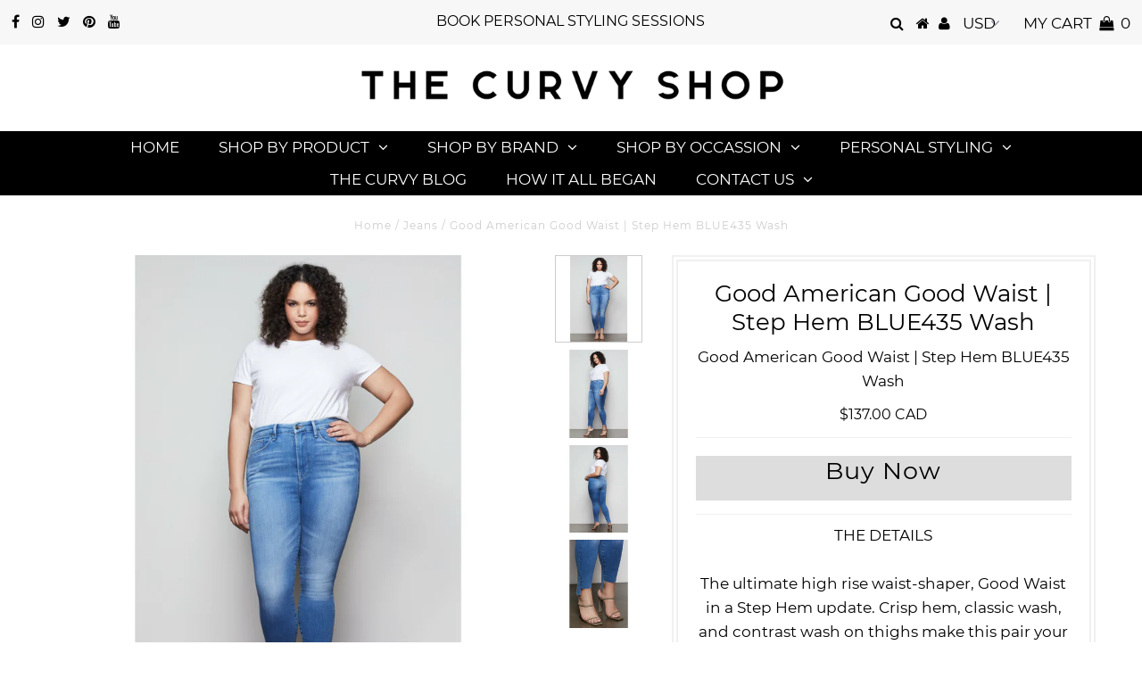

--- FILE ---
content_type: text/html; charset=utf-8
request_url: https://www.shopthecurvy.com/en-ca/products/good-american-good-waist-step-hem-blue435-wash
body_size: 23474
content:
<!DOCTYPE html>
<!--[if lt IE 7 ]><html class="ie ie6" lang="en"> <![endif]-->
<!--[if IE 7 ]><html class="ie ie7" lang="en"> <![endif]-->
<!--[if IE 8 ]><html class="ie ie8" lang="en"> <![endif]-->
<!--[if (gte IE 9)|!(IE)]><!--><html lang="en" class="no-js"> <!--<![endif]-->
<head>
<meta name="p:domain_verify" content="eb79a224e2607ae3c08cb07252f15026"/>
<meta name="fo-verify" content="9f8f1c6e-34a2-4816-aeba-379f30cbe604">
<meta name="facebook-domain-verification" content="5lgmsky99f4hsq4389aczm1r6ax02s" />
  <meta charset="utf-8" />
  

<meta property="og:type" content="product">
<meta property="og:title" content="Good American Good Waist | Step Hem BLUE435 Wash">
<meta property="og:url" content="https://www.shopthecurvy.com/en-ca/products/good-american-good-waist-step-hem-blue435-wash">
<meta property="og:description" content="THE DETAILSThe ultimate high rise waist-shaper, Good Waist in a Step Hem update. Crisp hem, classic wash, and contrast wash on thighs make this pair your new go-to.
Five-pocket style
Zip fly with button closure
Raw cut step hem
Medium wash
Here’s the scoop on what makes our Responsible Denim so damn good…Recycled Fabric: Denim made from recycled materials">

<meta property="og:image" content="http://www.shopthecurvy.com/cdn/shop/products/GWSH367T-BLUE435-B-1_2667x_7f5d3353-ad01-418f-9e65-50c397178ec5_grande.jpg?v=1646797175">
<meta property="og:image:secure_url" content="https://www.shopthecurvy.com/cdn/shop/products/GWSH367T-BLUE435-B-1_2667x_7f5d3353-ad01-418f-9e65-50c397178ec5_grande.jpg?v=1646797175">

<meta property="og:image" content="http://www.shopthecurvy.com/cdn/shop/products/GWSH367T-BLUE435-B-2_768x.progressive_0710e77d-0421-40bd-9128-1dd8e30a78d8_grande.jpg?v=1646797175">
<meta property="og:image:secure_url" content="https://www.shopthecurvy.com/cdn/shop/products/GWSH367T-BLUE435-B-2_768x.progressive_0710e77d-0421-40bd-9128-1dd8e30a78d8_grande.jpg?v=1646797175">

<meta property="og:image" content="http://www.shopthecurvy.com/cdn/shop/products/GWSH367T-BLUE435-B-3_768x.progressive_24c21c60-e8ea-42d3-bb4c-d5edf6c90bfe_grande.jpg?v=1646797174">
<meta property="og:image:secure_url" content="https://www.shopthecurvy.com/cdn/shop/products/GWSH367T-BLUE435-B-3_768x.progressive_24c21c60-e8ea-42d3-bb4c-d5edf6c90bfe_grande.jpg?v=1646797174">

<meta property="og:price:amount" content="137.00">
<meta property="og:price:currency" content="USD">

<meta property="og:site_name" content="The Curvy Shop">



<meta name="twitter:card" content="summary">


<meta name="twitter:site" content="@shopthecurvy">


<meta name="twitter:title" content="Good American Good Waist | Step Hem BLUE435 Wash">
<meta name="twitter:description" content="THE DETAILSThe ultimate high rise waist-shaper, Good Waist in a Step Hem update. Crisp hem, classic wash, and contrast wash on thighs make this pair your new go-to.
Five-pocket style
Zip fly with butt">
<meta name="twitter:image" content="https://www.shopthecurvy.com/cdn/shop/products/GWSH367T-BLUE435-B-1_2667x_7f5d3353-ad01-418f-9e65-50c397178ec5_large.jpg?v=1646797175">
<meta name="twitter:image:width" content="480">
<meta name="twitter:image:height" content="480">

  <!-- Basic Page Needs
================================================== -->

  <title>
    Good American Good Waist | Step Hem BLUE435 Wash &ndash; The Curvy Shop
  </title>
  
  <meta name="description" content="THE DETAILSThe ultimate high rise waist-shaper, Good Waist in a Step Hem update. Crisp hem, classic wash, and contrast wash on thighs make this pair your new go-to. Five-pocket style Zip fly with button closure Raw cut step hem Medium wash Here’s the scoop on what makes our Responsible Denim so damn good…Recycled Fabri" />
  
  <link rel="canonical" href="https://www.shopthecurvy.com/en-ca/products/good-american-good-waist-step-hem-blue435-wash" />

  <!-- CSS
================================================== -->

  


































































  <link href="//www.shopthecurvy.com/cdn/shop/t/5/assets/stylesheet.css?v=37461044571911275291703228322" rel="stylesheet" type="text/css" media="all" />
  <link href="//www.shopthecurvy.com/cdn/shop/t/5/assets/queries.css?v=139278526930969987391563811044" rel="stylesheet" type="text/css" media="all" />

  <!-- JS
================================================== -->

  <script src="//ajax.googleapis.com/ajax/libs/jquery/2.2.3/jquery.min.js" type="text/javascript"></script>
  <script src="//unpkg.com/eventemitter3@latest/umd/eventemitter3.min.js" type="text/javascript"></script>
<script src="//www.shopthecurvy.com/cdn/s/javascripts/currencies.js" type="text/javascript"></script>
<script src="//www.shopthecurvy.com/cdn/shop/t/5/assets/jquery.currencies.min.js?v=175057760772006623221563811033" type="text/javascript"></script>

<script>

Currency.format = 'money_format';
var shopCurrency = 'USD';

/* Sometimes merchants change their shop currency, let's tell our JavaScript file */
Currency.moneyFormats[shopCurrency].money_with_currency_format = "${{amount}} CAD";
Currency.moneyFormats[shopCurrency].money_format = "${{amount}}";

/* Default currency */
var defaultCurrency = 'USD';

/* Cookie currency */
var cookieCurrency = Currency.cookie.read();

$( document ).ready(function() {
  /* Fix for customer account pages */
  jQuery('span.money span.money').each(function() {
    jQuery(this).parents('span.money').removeClass('money');
  });

  /* Saving the current price */
  jQuery('span.money').each(function() {
    jQuery(this).attr('data-currency-USD', jQuery(this).html());
  });

  // If there's no cookie.
  if (cookieCurrency == null) {
    if (shopCurrency !== defaultCurrency) {
      Currency.convertAll(shopCurrency, defaultCurrency);
    }
    else {
      Currency.currentCurrency = defaultCurrency;
    }
  }
  // If the cookie value does not correspond to any value in the currency dropdown.
  else if (jQuery('[name=currencies]').size() && jQuery('[name=currencies] option[value=' + cookieCurrency + ']').size() === 0) {
    Currency.currentCurrency = shopCurrency;
    Currency.cookie.write(shopCurrency);
  }
  // If the cookie value is the same as the shop currency set in settings.
  else if (cookieCurrency === shopCurrency) {
    Currency.currentCurrency = shopCurrency;
  }
  // If the cookie currency is different than the shop currency.
  else {
    Currency.currentCurrency = cookieCurrency || USD;
  }

  // Update (on load) the currency shown in currency picker to currentCurrrency.
  jQuery('[name=currencies]').val(Currency.currentCurrency).change(function() {
    var newCurrency = jQuery(this).val();

    Currency.convertAll(Currency.currentCurrency, newCurrency);
  });

  // Convert all currencies with span.money to currentCurrrency on doc.ready load.
  Currency.convertAll(shopCurrency, Currency.currentCurrency);
});

</script>

<script src="//www.shopthecurvy.com/cdn/shop/t/5/assets/theme.js?v=28910912726241907191703228322" type="text/javascript"></script>
  <script src="//www.shopthecurvy.com/cdn/shopifycloud/storefront/assets/themes_support/option_selection-b017cd28.js" type="text/javascript"></script>

  

  <!--[if lt IE 9]>
<script src="//html5shim.googlecode.com/svn/trunk/html5.js"></script>
<![endif]-->

  <meta name="viewport" content="width=device-width, initial-scale=1, maximum-scale=1">

  
    <link rel="shortcut icon" href="//www.shopthecurvy.com/cdn/shop/files/7_32x32.png?v=1613528365" type="image/png" />
  

  
  <!-- OutlinkStickyBtn CODE Start --><!-- OutlinkStickyBtn END --> <script>window.performance && window.performance.mark && window.performance.mark('shopify.content_for_header.start');</script><meta name="google-site-verification" content="3g773Lt8h2eV0z8wvpXUOPEKm8-3MQa_YS4XsGGpDk0">
<meta name="facebook-domain-verification" content="5lgmsky99f4hsq4389aczm1r6ax02s">
<meta name="facebook-domain-verification" content="5roobqek5vnmeph1j24mmi980605t1">
<meta id="shopify-digital-wallet" name="shopify-digital-wallet" content="/3284369453/digital_wallets/dialog">
<meta name="shopify-checkout-api-token" content="b96f2f41c9de66b516ca1c337d3a7bfb">
<meta id="in-context-paypal-metadata" data-shop-id="3284369453" data-venmo-supported="false" data-environment="production" data-locale="en_US" data-paypal-v4="true" data-currency="CAD">
<link rel="alternate" hreflang="x-default" href="https://www.shopthecurvy.com/products/good-american-good-waist-step-hem-blue435-wash">
<link rel="alternate" hreflang="en" href="https://www.shopthecurvy.com/products/good-american-good-waist-step-hem-blue435-wash">
<link rel="alternate" hreflang="en-CA" href="https://www.shopthecurvy.com/en-ca/products/good-american-good-waist-step-hem-blue435-wash">
<link rel="alternate" hreflang="en-GB" href="https://www.shopthecurvy.com/en-gb/products/good-american-good-waist-step-hem-blue435-wash">
<link rel="alternate" type="application/json+oembed" href="https://www.shopthecurvy.com/en-ca/products/good-american-good-waist-step-hem-blue435-wash.oembed">
<script async="async" src="/checkouts/internal/preloads.js?locale=en-CA"></script>
<script id="shopify-features" type="application/json">{"accessToken":"b96f2f41c9de66b516ca1c337d3a7bfb","betas":["rich-media-storefront-analytics"],"domain":"www.shopthecurvy.com","predictiveSearch":true,"shopId":3284369453,"locale":"en"}</script>
<script>var Shopify = Shopify || {};
Shopify.shop = "curvy-collective.myshopify.com";
Shopify.locale = "en";
Shopify.currency = {"active":"CAD","rate":"1.37879"};
Shopify.country = "CA";
Shopify.theme = {"name":"Testament (New)","id":74345447469,"schema_name":"Testament","schema_version":"6.6","theme_store_id":null,"role":"main"};
Shopify.theme.handle = "null";
Shopify.theme.style = {"id":null,"handle":null};
Shopify.cdnHost = "www.shopthecurvy.com/cdn";
Shopify.routes = Shopify.routes || {};
Shopify.routes.root = "/en-ca/";</script>
<script type="module">!function(o){(o.Shopify=o.Shopify||{}).modules=!0}(window);</script>
<script>!function(o){function n(){var o=[];function n(){o.push(Array.prototype.slice.apply(arguments))}return n.q=o,n}var t=o.Shopify=o.Shopify||{};t.loadFeatures=n(),t.autoloadFeatures=n()}(window);</script>
<script id="shop-js-analytics" type="application/json">{"pageType":"product"}</script>
<script defer="defer" async type="module" src="//www.shopthecurvy.com/cdn/shopifycloud/shop-js/modules/v2/client.init-shop-cart-sync_BT-GjEfc.en.esm.js"></script>
<script defer="defer" async type="module" src="//www.shopthecurvy.com/cdn/shopifycloud/shop-js/modules/v2/chunk.common_D58fp_Oc.esm.js"></script>
<script defer="defer" async type="module" src="//www.shopthecurvy.com/cdn/shopifycloud/shop-js/modules/v2/chunk.modal_xMitdFEc.esm.js"></script>
<script type="module">
  await import("//www.shopthecurvy.com/cdn/shopifycloud/shop-js/modules/v2/client.init-shop-cart-sync_BT-GjEfc.en.esm.js");
await import("//www.shopthecurvy.com/cdn/shopifycloud/shop-js/modules/v2/chunk.common_D58fp_Oc.esm.js");
await import("//www.shopthecurvy.com/cdn/shopifycloud/shop-js/modules/v2/chunk.modal_xMitdFEc.esm.js");

  window.Shopify.SignInWithShop?.initShopCartSync?.({"fedCMEnabled":true,"windoidEnabled":true});

</script>
<script>(function() {
  var isLoaded = false;
  function asyncLoad() {
    if (isLoaded) return;
    isLoaded = true;
    var urls = ["https:\/\/sdk.vyrl.co\/loaders\/1\/online_store.js?shop=curvy-collective.myshopify.com"];
    for (var i = 0; i < urls.length; i++) {
      var s = document.createElement('script');
      s.type = 'text/javascript';
      s.async = true;
      s.src = urls[i];
      var x = document.getElementsByTagName('script')[0];
      x.parentNode.insertBefore(s, x);
    }
  };
  if(window.attachEvent) {
    window.attachEvent('onload', asyncLoad);
  } else {
    window.addEventListener('load', asyncLoad, false);
  }
})();</script>
<script id="__st">var __st={"a":3284369453,"offset":-25200,"reqid":"30aa4cf7-a9ec-4e88-b3ef-b0e0434099a2-1769136206","pageurl":"www.shopthecurvy.com\/en-ca\/products\/good-american-good-waist-step-hem-blue435-wash","u":"cca35671f4e2","p":"product","rtyp":"product","rid":7305852911773};</script>
<script>window.ShopifyPaypalV4VisibilityTracking = true;</script>
<script id="captcha-bootstrap">!function(){'use strict';const t='contact',e='account',n='new_comment',o=[[t,t],['blogs',n],['comments',n],[t,'customer']],c=[[e,'customer_login'],[e,'guest_login'],[e,'recover_customer_password'],[e,'create_customer']],r=t=>t.map((([t,e])=>`form[action*='/${t}']:not([data-nocaptcha='true']) input[name='form_type'][value='${e}']`)).join(','),a=t=>()=>t?[...document.querySelectorAll(t)].map((t=>t.form)):[];function s(){const t=[...o],e=r(t);return a(e)}const i='password',u='form_key',d=['recaptcha-v3-token','g-recaptcha-response','h-captcha-response',i],f=()=>{try{return window.sessionStorage}catch{return}},m='__shopify_v',_=t=>t.elements[u];function p(t,e,n=!1){try{const o=window.sessionStorage,c=JSON.parse(o.getItem(e)),{data:r}=function(t){const{data:e,action:n}=t;return t[m]||n?{data:e,action:n}:{data:t,action:n}}(c);for(const[e,n]of Object.entries(r))t.elements[e]&&(t.elements[e].value=n);n&&o.removeItem(e)}catch(o){console.error('form repopulation failed',{error:o})}}const l='form_type',E='cptcha';function T(t){t.dataset[E]=!0}const w=window,h=w.document,L='Shopify',v='ce_forms',y='captcha';let A=!1;((t,e)=>{const n=(g='f06e6c50-85a8-45c8-87d0-21a2b65856fe',I='https://cdn.shopify.com/shopifycloud/storefront-forms-hcaptcha/ce_storefront_forms_captcha_hcaptcha.v1.5.2.iife.js',D={infoText:'Protected by hCaptcha',privacyText:'Privacy',termsText:'Terms'},(t,e,n)=>{const o=w[L][v],c=o.bindForm;if(c)return c(t,g,e,D).then(n);var r;o.q.push([[t,g,e,D],n]),r=I,A||(h.body.append(Object.assign(h.createElement('script'),{id:'captcha-provider',async:!0,src:r})),A=!0)});var g,I,D;w[L]=w[L]||{},w[L][v]=w[L][v]||{},w[L][v].q=[],w[L][y]=w[L][y]||{},w[L][y].protect=function(t,e){n(t,void 0,e),T(t)},Object.freeze(w[L][y]),function(t,e,n,w,h,L){const[v,y,A,g]=function(t,e,n){const i=e?o:[],u=t?c:[],d=[...i,...u],f=r(d),m=r(i),_=r(d.filter((([t,e])=>n.includes(e))));return[a(f),a(m),a(_),s()]}(w,h,L),I=t=>{const e=t.target;return e instanceof HTMLFormElement?e:e&&e.form},D=t=>v().includes(t);t.addEventListener('submit',(t=>{const e=I(t);if(!e)return;const n=D(e)&&!e.dataset.hcaptchaBound&&!e.dataset.recaptchaBound,o=_(e),c=g().includes(e)&&(!o||!o.value);(n||c)&&t.preventDefault(),c&&!n&&(function(t){try{if(!f())return;!function(t){const e=f();if(!e)return;const n=_(t);if(!n)return;const o=n.value;o&&e.removeItem(o)}(t);const e=Array.from(Array(32),(()=>Math.random().toString(36)[2])).join('');!function(t,e){_(t)||t.append(Object.assign(document.createElement('input'),{type:'hidden',name:u})),t.elements[u].value=e}(t,e),function(t,e){const n=f();if(!n)return;const o=[...t.querySelectorAll(`input[type='${i}']`)].map((({name:t})=>t)),c=[...d,...o],r={};for(const[a,s]of new FormData(t).entries())c.includes(a)||(r[a]=s);n.setItem(e,JSON.stringify({[m]:1,action:t.action,data:r}))}(t,e)}catch(e){console.error('failed to persist form',e)}}(e),e.submit())}));const S=(t,e)=>{t&&!t.dataset[E]&&(n(t,e.some((e=>e===t))),T(t))};for(const o of['focusin','change'])t.addEventListener(o,(t=>{const e=I(t);D(e)&&S(e,y())}));const B=e.get('form_key'),M=e.get(l),P=B&&M;t.addEventListener('DOMContentLoaded',(()=>{const t=y();if(P)for(const e of t)e.elements[l].value===M&&p(e,B);[...new Set([...A(),...v().filter((t=>'true'===t.dataset.shopifyCaptcha))])].forEach((e=>S(e,t)))}))}(h,new URLSearchParams(w.location.search),n,t,e,['guest_login'])})(!0,!0)}();</script>
<script integrity="sha256-4kQ18oKyAcykRKYeNunJcIwy7WH5gtpwJnB7kiuLZ1E=" data-source-attribution="shopify.loadfeatures" defer="defer" src="//www.shopthecurvy.com/cdn/shopifycloud/storefront/assets/storefront/load_feature-a0a9edcb.js" crossorigin="anonymous"></script>
<script data-source-attribution="shopify.dynamic_checkout.dynamic.init">var Shopify=Shopify||{};Shopify.PaymentButton=Shopify.PaymentButton||{isStorefrontPortableWallets:!0,init:function(){window.Shopify.PaymentButton.init=function(){};var t=document.createElement("script");t.src="https://www.shopthecurvy.com/cdn/shopifycloud/portable-wallets/latest/portable-wallets.en.js",t.type="module",document.head.appendChild(t)}};
</script>
<script data-source-attribution="shopify.dynamic_checkout.buyer_consent">
  function portableWalletsHideBuyerConsent(e){var t=document.getElementById("shopify-buyer-consent"),n=document.getElementById("shopify-subscription-policy-button");t&&n&&(t.classList.add("hidden"),t.setAttribute("aria-hidden","true"),n.removeEventListener("click",e))}function portableWalletsShowBuyerConsent(e){var t=document.getElementById("shopify-buyer-consent"),n=document.getElementById("shopify-subscription-policy-button");t&&n&&(t.classList.remove("hidden"),t.removeAttribute("aria-hidden"),n.addEventListener("click",e))}window.Shopify?.PaymentButton&&(window.Shopify.PaymentButton.hideBuyerConsent=portableWalletsHideBuyerConsent,window.Shopify.PaymentButton.showBuyerConsent=portableWalletsShowBuyerConsent);
</script>
<script data-source-attribution="shopify.dynamic_checkout.cart.bootstrap">document.addEventListener("DOMContentLoaded",(function(){function t(){return document.querySelector("shopify-accelerated-checkout-cart, shopify-accelerated-checkout")}if(t())Shopify.PaymentButton.init();else{new MutationObserver((function(e,n){t()&&(Shopify.PaymentButton.init(),n.disconnect())})).observe(document.body,{childList:!0,subtree:!0})}}));
</script>
<script id='scb4127' type='text/javascript' async='' src='https://www.shopthecurvy.com/cdn/shopifycloud/privacy-banner/storefront-banner.js'></script><link id="shopify-accelerated-checkout-styles" rel="stylesheet" media="screen" href="https://www.shopthecurvy.com/cdn/shopifycloud/portable-wallets/latest/accelerated-checkout-backwards-compat.css" crossorigin="anonymous">
<style id="shopify-accelerated-checkout-cart">
        #shopify-buyer-consent {
  margin-top: 1em;
  display: inline-block;
  width: 100%;
}

#shopify-buyer-consent.hidden {
  display: none;
}

#shopify-subscription-policy-button {
  background: none;
  border: none;
  padding: 0;
  text-decoration: underline;
  font-size: inherit;
  cursor: pointer;
}

#shopify-subscription-policy-button::before {
  box-shadow: none;
}

      </style>
<script id="sections-script" data-sections="product-recommendations" defer="defer" src="//www.shopthecurvy.com/cdn/shop/t/5/compiled_assets/scripts.js?v=2604"></script>
<script>window.performance && window.performance.mark && window.performance.mark('shopify.content_for_header.end');</script>
  <script type="text/javascript">
    new WOW().init();
  </script>
<meta name="p:domain_verify" content="b720d23dad1a4a1fdc78f35b83a9a95d"/>
<!-- XO-InsertCode -->



<!-- End: XO-InsertCode Header-->
<link href="https://monorail-edge.shopifysvc.com" rel="dns-prefetch">
<script>(function(){if ("sendBeacon" in navigator && "performance" in window) {try {var session_token_from_headers = performance.getEntriesByType('navigation')[0].serverTiming.find(x => x.name == '_s').description;} catch {var session_token_from_headers = undefined;}var session_cookie_matches = document.cookie.match(/_shopify_s=([^;]*)/);var session_token_from_cookie = session_cookie_matches && session_cookie_matches.length === 2 ? session_cookie_matches[1] : "";var session_token = session_token_from_headers || session_token_from_cookie || "";function handle_abandonment_event(e) {var entries = performance.getEntries().filter(function(entry) {return /monorail-edge.shopifysvc.com/.test(entry.name);});if (!window.abandonment_tracked && entries.length === 0) {window.abandonment_tracked = true;var currentMs = Date.now();var navigation_start = performance.timing.navigationStart;var payload = {shop_id: 3284369453,url: window.location.href,navigation_start,duration: currentMs - navigation_start,session_token,page_type: "product"};window.navigator.sendBeacon("https://monorail-edge.shopifysvc.com/v1/produce", JSON.stringify({schema_id: "online_store_buyer_site_abandonment/1.1",payload: payload,metadata: {event_created_at_ms: currentMs,event_sent_at_ms: currentMs}}));}}window.addEventListener('pagehide', handle_abandonment_event);}}());</script>
<script id="web-pixels-manager-setup">(function e(e,d,r,n,o){if(void 0===o&&(o={}),!Boolean(null===(a=null===(i=window.Shopify)||void 0===i?void 0:i.analytics)||void 0===a?void 0:a.replayQueue)){var i,a;window.Shopify=window.Shopify||{};var t=window.Shopify;t.analytics=t.analytics||{};var s=t.analytics;s.replayQueue=[],s.publish=function(e,d,r){return s.replayQueue.push([e,d,r]),!0};try{self.performance.mark("wpm:start")}catch(e){}var l=function(){var e={modern:/Edge?\/(1{2}[4-9]|1[2-9]\d|[2-9]\d{2}|\d{4,})\.\d+(\.\d+|)|Firefox\/(1{2}[4-9]|1[2-9]\d|[2-9]\d{2}|\d{4,})\.\d+(\.\d+|)|Chrom(ium|e)\/(9{2}|\d{3,})\.\d+(\.\d+|)|(Maci|X1{2}).+ Version\/(15\.\d+|(1[6-9]|[2-9]\d|\d{3,})\.\d+)([,.]\d+|)( \(\w+\)|)( Mobile\/\w+|) Safari\/|Chrome.+OPR\/(9{2}|\d{3,})\.\d+\.\d+|(CPU[ +]OS|iPhone[ +]OS|CPU[ +]iPhone|CPU IPhone OS|CPU iPad OS)[ +]+(15[._]\d+|(1[6-9]|[2-9]\d|\d{3,})[._]\d+)([._]\d+|)|Android:?[ /-](13[3-9]|1[4-9]\d|[2-9]\d{2}|\d{4,})(\.\d+|)(\.\d+|)|Android.+Firefox\/(13[5-9]|1[4-9]\d|[2-9]\d{2}|\d{4,})\.\d+(\.\d+|)|Android.+Chrom(ium|e)\/(13[3-9]|1[4-9]\d|[2-9]\d{2}|\d{4,})\.\d+(\.\d+|)|SamsungBrowser\/([2-9]\d|\d{3,})\.\d+/,legacy:/Edge?\/(1[6-9]|[2-9]\d|\d{3,})\.\d+(\.\d+|)|Firefox\/(5[4-9]|[6-9]\d|\d{3,})\.\d+(\.\d+|)|Chrom(ium|e)\/(5[1-9]|[6-9]\d|\d{3,})\.\d+(\.\d+|)([\d.]+$|.*Safari\/(?![\d.]+ Edge\/[\d.]+$))|(Maci|X1{2}).+ Version\/(10\.\d+|(1[1-9]|[2-9]\d|\d{3,})\.\d+)([,.]\d+|)( \(\w+\)|)( Mobile\/\w+|) Safari\/|Chrome.+OPR\/(3[89]|[4-9]\d|\d{3,})\.\d+\.\d+|(CPU[ +]OS|iPhone[ +]OS|CPU[ +]iPhone|CPU IPhone OS|CPU iPad OS)[ +]+(10[._]\d+|(1[1-9]|[2-9]\d|\d{3,})[._]\d+)([._]\d+|)|Android:?[ /-](13[3-9]|1[4-9]\d|[2-9]\d{2}|\d{4,})(\.\d+|)(\.\d+|)|Mobile Safari.+OPR\/([89]\d|\d{3,})\.\d+\.\d+|Android.+Firefox\/(13[5-9]|1[4-9]\d|[2-9]\d{2}|\d{4,})\.\d+(\.\d+|)|Android.+Chrom(ium|e)\/(13[3-9]|1[4-9]\d|[2-9]\d{2}|\d{4,})\.\d+(\.\d+|)|Android.+(UC? ?Browser|UCWEB|U3)[ /]?(15\.([5-9]|\d{2,})|(1[6-9]|[2-9]\d|\d{3,})\.\d+)\.\d+|SamsungBrowser\/(5\.\d+|([6-9]|\d{2,})\.\d+)|Android.+MQ{2}Browser\/(14(\.(9|\d{2,})|)|(1[5-9]|[2-9]\d|\d{3,})(\.\d+|))(\.\d+|)|K[Aa][Ii]OS\/(3\.\d+|([4-9]|\d{2,})\.\d+)(\.\d+|)/},d=e.modern,r=e.legacy,n=navigator.userAgent;return n.match(d)?"modern":n.match(r)?"legacy":"unknown"}(),u="modern"===l?"modern":"legacy",c=(null!=n?n:{modern:"",legacy:""})[u],f=function(e){return[e.baseUrl,"/wpm","/b",e.hashVersion,"modern"===e.buildTarget?"m":"l",".js"].join("")}({baseUrl:d,hashVersion:r,buildTarget:u}),m=function(e){var d=e.version,r=e.bundleTarget,n=e.surface,o=e.pageUrl,i=e.monorailEndpoint;return{emit:function(e){var a=e.status,t=e.errorMsg,s=(new Date).getTime(),l=JSON.stringify({metadata:{event_sent_at_ms:s},events:[{schema_id:"web_pixels_manager_load/3.1",payload:{version:d,bundle_target:r,page_url:o,status:a,surface:n,error_msg:t},metadata:{event_created_at_ms:s}}]});if(!i)return console&&console.warn&&console.warn("[Web Pixels Manager] No Monorail endpoint provided, skipping logging."),!1;try{return self.navigator.sendBeacon.bind(self.navigator)(i,l)}catch(e){}var u=new XMLHttpRequest;try{return u.open("POST",i,!0),u.setRequestHeader("Content-Type","text/plain"),u.send(l),!0}catch(e){return console&&console.warn&&console.warn("[Web Pixels Manager] Got an unhandled error while logging to Monorail."),!1}}}}({version:r,bundleTarget:l,surface:e.surface,pageUrl:self.location.href,monorailEndpoint:e.monorailEndpoint});try{o.browserTarget=l,function(e){var d=e.src,r=e.async,n=void 0===r||r,o=e.onload,i=e.onerror,a=e.sri,t=e.scriptDataAttributes,s=void 0===t?{}:t,l=document.createElement("script"),u=document.querySelector("head"),c=document.querySelector("body");if(l.async=n,l.src=d,a&&(l.integrity=a,l.crossOrigin="anonymous"),s)for(var f in s)if(Object.prototype.hasOwnProperty.call(s,f))try{l.dataset[f]=s[f]}catch(e){}if(o&&l.addEventListener("load",o),i&&l.addEventListener("error",i),u)u.appendChild(l);else{if(!c)throw new Error("Did not find a head or body element to append the script");c.appendChild(l)}}({src:f,async:!0,onload:function(){if(!function(){var e,d;return Boolean(null===(d=null===(e=window.Shopify)||void 0===e?void 0:e.analytics)||void 0===d?void 0:d.initialized)}()){var d=window.webPixelsManager.init(e)||void 0;if(d){var r=window.Shopify.analytics;r.replayQueue.forEach((function(e){var r=e[0],n=e[1],o=e[2];d.publishCustomEvent(r,n,o)})),r.replayQueue=[],r.publish=d.publishCustomEvent,r.visitor=d.visitor,r.initialized=!0}}},onerror:function(){return m.emit({status:"failed",errorMsg:"".concat(f," has failed to load")})},sri:function(e){var d=/^sha384-[A-Za-z0-9+/=]+$/;return"string"==typeof e&&d.test(e)}(c)?c:"",scriptDataAttributes:o}),m.emit({status:"loading"})}catch(e){m.emit({status:"failed",errorMsg:(null==e?void 0:e.message)||"Unknown error"})}}})({shopId: 3284369453,storefrontBaseUrl: "https://www.shopthecurvy.com",extensionsBaseUrl: "https://extensions.shopifycdn.com/cdn/shopifycloud/web-pixels-manager",monorailEndpoint: "https://monorail-edge.shopifysvc.com/unstable/produce_batch",surface: "storefront-renderer",enabledBetaFlags: ["2dca8a86"],webPixelsConfigList: [{"id":"627048725","configuration":"{\"config\":\"{\\\"pixel_id\\\":\\\"AW-630281421\\\",\\\"target_country\\\":\\\"US\\\",\\\"gtag_events\\\":[{\\\"type\\\":\\\"search\\\",\\\"action_label\\\":\\\"AW-630281421\\\/xA4yCMfostEBEM2pxawC\\\"},{\\\"type\\\":\\\"begin_checkout\\\",\\\"action_label\\\":\\\"AW-630281421\\\/5ixECMTostEBEM2pxawC\\\"},{\\\"type\\\":\\\"view_item\\\",\\\"action_label\\\":[\\\"AW-630281421\\\/-gPACL7ostEBEM2pxawC\\\",\\\"MC-SLX0YZE8PX\\\"]},{\\\"type\\\":\\\"purchase\\\",\\\"action_label\\\":[\\\"AW-630281421\\\/ni_GCLvostEBEM2pxawC\\\",\\\"MC-SLX0YZE8PX\\\"]},{\\\"type\\\":\\\"page_view\\\",\\\"action_label\\\":[\\\"AW-630281421\\\/q04ECLjostEBEM2pxawC\\\",\\\"MC-SLX0YZE8PX\\\"]},{\\\"type\\\":\\\"add_payment_info\\\",\\\"action_label\\\":\\\"AW-630281421\\\/6VJ7CMrostEBEM2pxawC\\\"},{\\\"type\\\":\\\"add_to_cart\\\",\\\"action_label\\\":\\\"AW-630281421\\\/ug4ICMHostEBEM2pxawC\\\"}],\\\"enable_monitoring_mode\\\":false}\"}","eventPayloadVersion":"v1","runtimeContext":"OPEN","scriptVersion":"b2a88bafab3e21179ed38636efcd8a93","type":"APP","apiClientId":1780363,"privacyPurposes":[],"dataSharingAdjustments":{"protectedCustomerApprovalScopes":["read_customer_address","read_customer_email","read_customer_name","read_customer_personal_data","read_customer_phone"]}},{"id":"563118357","configuration":"{\"pixelCode\":\"C967NAO5T356MALL4FAG\"}","eventPayloadVersion":"v1","runtimeContext":"STRICT","scriptVersion":"22e92c2ad45662f435e4801458fb78cc","type":"APP","apiClientId":4383523,"privacyPurposes":["ANALYTICS","MARKETING","SALE_OF_DATA"],"dataSharingAdjustments":{"protectedCustomerApprovalScopes":["read_customer_address","read_customer_email","read_customer_name","read_customer_personal_data","read_customer_phone"]}},{"id":"338297109","configuration":"{\"pixel_id\":\"2405419656396048\",\"pixel_type\":\"facebook_pixel\",\"metaapp_system_user_token\":\"-\"}","eventPayloadVersion":"v1","runtimeContext":"OPEN","scriptVersion":"ca16bc87fe92b6042fbaa3acc2fbdaa6","type":"APP","apiClientId":2329312,"privacyPurposes":["ANALYTICS","MARKETING","SALE_OF_DATA"],"dataSharingAdjustments":{"protectedCustomerApprovalScopes":["read_customer_address","read_customer_email","read_customer_name","read_customer_personal_data","read_customer_phone"]}},{"id":"145948949","configuration":"{\"tagID\":\"2613919817041\"}","eventPayloadVersion":"v1","runtimeContext":"STRICT","scriptVersion":"18031546ee651571ed29edbe71a3550b","type":"APP","apiClientId":3009811,"privacyPurposes":["ANALYTICS","MARKETING","SALE_OF_DATA"],"dataSharingAdjustments":{"protectedCustomerApprovalScopes":["read_customer_address","read_customer_email","read_customer_name","read_customer_personal_data","read_customer_phone"]}},{"id":"120946965","eventPayloadVersion":"v1","runtimeContext":"LAX","scriptVersion":"1","type":"CUSTOM","privacyPurposes":["ANALYTICS"],"name":"Google Analytics tag (migrated)"},{"id":"shopify-app-pixel","configuration":"{}","eventPayloadVersion":"v1","runtimeContext":"STRICT","scriptVersion":"0450","apiClientId":"shopify-pixel","type":"APP","privacyPurposes":["ANALYTICS","MARKETING"]},{"id":"shopify-custom-pixel","eventPayloadVersion":"v1","runtimeContext":"LAX","scriptVersion":"0450","apiClientId":"shopify-pixel","type":"CUSTOM","privacyPurposes":["ANALYTICS","MARKETING"]}],isMerchantRequest: false,initData: {"shop":{"name":"The Curvy Shop","paymentSettings":{"currencyCode":"USD"},"myshopifyDomain":"curvy-collective.myshopify.com","countryCode":"CA","storefrontUrl":"https:\/\/www.shopthecurvy.com\/en-ca"},"customer":null,"cart":null,"checkout":null,"productVariants":[{"price":{"amount":137.0,"currencyCode":"CAD"},"product":{"title":"Good American Good Waist | Step Hem BLUE435 Wash","vendor":"Good American","id":"7305852911773","untranslatedTitle":"Good American Good Waist | Step Hem BLUE435 Wash","url":"\/en-ca\/products\/good-american-good-waist-step-hem-blue435-wash","type":"Jeans"},"id":"42070934356125","image":{"src":"\/\/www.shopthecurvy.com\/cdn\/shop\/products\/GWSH367T-BLUE435-B-1_2667x_7f5d3353-ad01-418f-9e65-50c397178ec5.jpg?v=1646797175"},"sku":"","title":"Default Title","untranslatedTitle":"Default Title"}],"purchasingCompany":null},},"https://www.shopthecurvy.com/cdn","fcfee988w5aeb613cpc8e4bc33m6693e112",{"modern":"","legacy":""},{"shopId":"3284369453","storefrontBaseUrl":"https:\/\/www.shopthecurvy.com","extensionBaseUrl":"https:\/\/extensions.shopifycdn.com\/cdn\/shopifycloud\/web-pixels-manager","surface":"storefront-renderer","enabledBetaFlags":"[\"2dca8a86\"]","isMerchantRequest":"false","hashVersion":"fcfee988w5aeb613cpc8e4bc33m6693e112","publish":"custom","events":"[[\"page_viewed\",{}],[\"product_viewed\",{\"productVariant\":{\"price\":{\"amount\":137.0,\"currencyCode\":\"CAD\"},\"product\":{\"title\":\"Good American Good Waist | Step Hem BLUE435 Wash\",\"vendor\":\"Good American\",\"id\":\"7305852911773\",\"untranslatedTitle\":\"Good American Good Waist | Step Hem BLUE435 Wash\",\"url\":\"\/en-ca\/products\/good-american-good-waist-step-hem-blue435-wash\",\"type\":\"Jeans\"},\"id\":\"42070934356125\",\"image\":{\"src\":\"\/\/www.shopthecurvy.com\/cdn\/shop\/products\/GWSH367T-BLUE435-B-1_2667x_7f5d3353-ad01-418f-9e65-50c397178ec5.jpg?v=1646797175\"},\"sku\":\"\",\"title\":\"Default Title\",\"untranslatedTitle\":\"Default Title\"}}]]"});</script><script>
  window.ShopifyAnalytics = window.ShopifyAnalytics || {};
  window.ShopifyAnalytics.meta = window.ShopifyAnalytics.meta || {};
  window.ShopifyAnalytics.meta.currency = 'CAD';
  var meta = {"product":{"id":7305852911773,"gid":"gid:\/\/shopify\/Product\/7305852911773","vendor":"Good American","type":"Jeans","handle":"good-american-good-waist-step-hem-blue435-wash","variants":[{"id":42070934356125,"price":13700,"name":"Good American Good Waist | Step Hem BLUE435 Wash","public_title":null,"sku":""}],"remote":false},"page":{"pageType":"product","resourceType":"product","resourceId":7305852911773,"requestId":"30aa4cf7-a9ec-4e88-b3ef-b0e0434099a2-1769136206"}};
  for (var attr in meta) {
    window.ShopifyAnalytics.meta[attr] = meta[attr];
  }
</script>
<script class="analytics">
  (function () {
    var customDocumentWrite = function(content) {
      var jquery = null;

      if (window.jQuery) {
        jquery = window.jQuery;
      } else if (window.Checkout && window.Checkout.$) {
        jquery = window.Checkout.$;
      }

      if (jquery) {
        jquery('body').append(content);
      }
    };

    var hasLoggedConversion = function(token) {
      if (token) {
        return document.cookie.indexOf('loggedConversion=' + token) !== -1;
      }
      return false;
    }

    var setCookieIfConversion = function(token) {
      if (token) {
        var twoMonthsFromNow = new Date(Date.now());
        twoMonthsFromNow.setMonth(twoMonthsFromNow.getMonth() + 2);

        document.cookie = 'loggedConversion=' + token + '; expires=' + twoMonthsFromNow;
      }
    }

    var trekkie = window.ShopifyAnalytics.lib = window.trekkie = window.trekkie || [];
    if (trekkie.integrations) {
      return;
    }
    trekkie.methods = [
      'identify',
      'page',
      'ready',
      'track',
      'trackForm',
      'trackLink'
    ];
    trekkie.factory = function(method) {
      return function() {
        var args = Array.prototype.slice.call(arguments);
        args.unshift(method);
        trekkie.push(args);
        return trekkie;
      };
    };
    for (var i = 0; i < trekkie.methods.length; i++) {
      var key = trekkie.methods[i];
      trekkie[key] = trekkie.factory(key);
    }
    trekkie.load = function(config) {
      trekkie.config = config || {};
      trekkie.config.initialDocumentCookie = document.cookie;
      var first = document.getElementsByTagName('script')[0];
      var script = document.createElement('script');
      script.type = 'text/javascript';
      script.onerror = function(e) {
        var scriptFallback = document.createElement('script');
        scriptFallback.type = 'text/javascript';
        scriptFallback.onerror = function(error) {
                var Monorail = {
      produce: function produce(monorailDomain, schemaId, payload) {
        var currentMs = new Date().getTime();
        var event = {
          schema_id: schemaId,
          payload: payload,
          metadata: {
            event_created_at_ms: currentMs,
            event_sent_at_ms: currentMs
          }
        };
        return Monorail.sendRequest("https://" + monorailDomain + "/v1/produce", JSON.stringify(event));
      },
      sendRequest: function sendRequest(endpointUrl, payload) {
        // Try the sendBeacon API
        if (window && window.navigator && typeof window.navigator.sendBeacon === 'function' && typeof window.Blob === 'function' && !Monorail.isIos12()) {
          var blobData = new window.Blob([payload], {
            type: 'text/plain'
          });

          if (window.navigator.sendBeacon(endpointUrl, blobData)) {
            return true;
          } // sendBeacon was not successful

        } // XHR beacon

        var xhr = new XMLHttpRequest();

        try {
          xhr.open('POST', endpointUrl);
          xhr.setRequestHeader('Content-Type', 'text/plain');
          xhr.send(payload);
        } catch (e) {
          console.log(e);
        }

        return false;
      },
      isIos12: function isIos12() {
        return window.navigator.userAgent.lastIndexOf('iPhone; CPU iPhone OS 12_') !== -1 || window.navigator.userAgent.lastIndexOf('iPad; CPU OS 12_') !== -1;
      }
    };
    Monorail.produce('monorail-edge.shopifysvc.com',
      'trekkie_storefront_load_errors/1.1',
      {shop_id: 3284369453,
      theme_id: 74345447469,
      app_name: "storefront",
      context_url: window.location.href,
      source_url: "//www.shopthecurvy.com/cdn/s/trekkie.storefront.8d95595f799fbf7e1d32231b9a28fd43b70c67d3.min.js"});

        };
        scriptFallback.async = true;
        scriptFallback.src = '//www.shopthecurvy.com/cdn/s/trekkie.storefront.8d95595f799fbf7e1d32231b9a28fd43b70c67d3.min.js';
        first.parentNode.insertBefore(scriptFallback, first);
      };
      script.async = true;
      script.src = '//www.shopthecurvy.com/cdn/s/trekkie.storefront.8d95595f799fbf7e1d32231b9a28fd43b70c67d3.min.js';
      first.parentNode.insertBefore(script, first);
    };
    trekkie.load(
      {"Trekkie":{"appName":"storefront","development":false,"defaultAttributes":{"shopId":3284369453,"isMerchantRequest":null,"themeId":74345447469,"themeCityHash":"17323080173606619888","contentLanguage":"en","currency":"CAD","eventMetadataId":"1f7ae95a-4805-4522-8645-bde49abb01ab"},"isServerSideCookieWritingEnabled":true,"monorailRegion":"shop_domain","enabledBetaFlags":["65f19447"]},"Session Attribution":{},"S2S":{"facebookCapiEnabled":true,"source":"trekkie-storefront-renderer","apiClientId":580111}}
    );

    var loaded = false;
    trekkie.ready(function() {
      if (loaded) return;
      loaded = true;

      window.ShopifyAnalytics.lib = window.trekkie;

      var originalDocumentWrite = document.write;
      document.write = customDocumentWrite;
      try { window.ShopifyAnalytics.merchantGoogleAnalytics.call(this); } catch(error) {};
      document.write = originalDocumentWrite;

      window.ShopifyAnalytics.lib.page(null,{"pageType":"product","resourceType":"product","resourceId":7305852911773,"requestId":"30aa4cf7-a9ec-4e88-b3ef-b0e0434099a2-1769136206","shopifyEmitted":true});

      var match = window.location.pathname.match(/checkouts\/(.+)\/(thank_you|post_purchase)/)
      var token = match? match[1]: undefined;
      if (!hasLoggedConversion(token)) {
        setCookieIfConversion(token);
        window.ShopifyAnalytics.lib.track("Viewed Product",{"currency":"CAD","variantId":42070934356125,"productId":7305852911773,"productGid":"gid:\/\/shopify\/Product\/7305852911773","name":"Good American Good Waist | Step Hem BLUE435 Wash","price":"137.00","sku":"","brand":"Good American","variant":null,"category":"Jeans","nonInteraction":true,"remote":false},undefined,undefined,{"shopifyEmitted":true});
      window.ShopifyAnalytics.lib.track("monorail:\/\/trekkie_storefront_viewed_product\/1.1",{"currency":"CAD","variantId":42070934356125,"productId":7305852911773,"productGid":"gid:\/\/shopify\/Product\/7305852911773","name":"Good American Good Waist | Step Hem BLUE435 Wash","price":"137.00","sku":"","brand":"Good American","variant":null,"category":"Jeans","nonInteraction":true,"remote":false,"referer":"https:\/\/www.shopthecurvy.com\/en-ca\/products\/good-american-good-waist-step-hem-blue435-wash"});
      }
    });


        var eventsListenerScript = document.createElement('script');
        eventsListenerScript.async = true;
        eventsListenerScript.src = "//www.shopthecurvy.com/cdn/shopifycloud/storefront/assets/shop_events_listener-3da45d37.js";
        document.getElementsByTagName('head')[0].appendChild(eventsListenerScript);

})();</script>
  <script>
  if (!window.ga || (window.ga && typeof window.ga !== 'function')) {
    window.ga = function ga() {
      (window.ga.q = window.ga.q || []).push(arguments);
      if (window.Shopify && window.Shopify.analytics && typeof window.Shopify.analytics.publish === 'function') {
        window.Shopify.analytics.publish("ga_stub_called", {}, {sendTo: "google_osp_migration"});
      }
      console.error("Shopify's Google Analytics stub called with:", Array.from(arguments), "\nSee https://help.shopify.com/manual/promoting-marketing/pixels/pixel-migration#google for more information.");
    };
    if (window.Shopify && window.Shopify.analytics && typeof window.Shopify.analytics.publish === 'function') {
      window.Shopify.analytics.publish("ga_stub_initialized", {}, {sendTo: "google_osp_migration"});
    }
  }
</script>
<script
  defer
  src="https://www.shopthecurvy.com/cdn/shopifycloud/perf-kit/shopify-perf-kit-3.0.4.min.js"
  data-application="storefront-renderer"
  data-shop-id="3284369453"
  data-render-region="gcp-us-central1"
  data-page-type="product"
  data-theme-instance-id="74345447469"
  data-theme-name="Testament"
  data-theme-version="6.6"
  data-monorail-region="shop_domain"
  data-resource-timing-sampling-rate="10"
  data-shs="true"
  data-shs-beacon="true"
  data-shs-export-with-fetch="true"
  data-shs-logs-sample-rate="1"
  data-shs-beacon-endpoint="https://www.shopthecurvy.com/api/collect"
></script>
</head>
<body class="gridlock product">
<!-- XO-InsertCode -->



<!-- End: XO-InsertCode Body-->

<main id="panel">
  <div class="page-wrap">
    <div id="shopify-section-header" class="shopify-section"><div class="header-section" data-section-id="header" data-section-type="header-section">
  <header>
    
    <div class="gridlock-fluid">
      <div class="row">
        
        <div class="row" id="upper-content">
          <ul id="social-icons" class="desktop-4 tablet-6 mobile-3">
            <li><a href="https://www.facebook.com/shopthecurvy" target="_blank"><i class="fa fa-facebook fa-2x" aria-hidden="true"></i></a></li>
            <li><a href="//instagram.com/shopthecurvy" target="_blank"><i class="fa fa-instagram fa-2x" aria-hidden="true"></i></a></li>
            <li><a href="//twitter.com/shopthecurvy" target="_blank"><i class="fa fa-twitter fa-2x" aria-hidden="true"></i></a></li>
            <li><a href="https://www.pinterest.com/shopthecurvy" target="_blank"><i class="fa fa-pinterest fa-2x" aria-hidden="true"></i></a></li>
            
            <li><a href="https://www.youtube.com/channel/UCJozDqkKq6ycULvLl4YovCg" target="_blank"><i class="fa fa-youtube fa-2x" aria-hidden="true"></i></a></li>
            
            
            
          </ul><div id="hello" class="desktop-4 tablet-6 mobile-3"><a href="/en-ca/pages/personal-styling">
                  BOOK PERSONAL STYLING SESSIONS
                </a></div><ul id="cart" class="desktop-4  tablet-6 mobile-3">
            <li class="mm-trigger">
              <i class="fa fa-bars" aria-hidden="true"></i> MENU
            </li>
            <li class="seeks">
              <form action="/search" method="get" id="searchbox">
                <input type="text" name="q" class="search-input" id="q" placeholder="Search" />
                
              </form>
              <a href="#" class="search-icon"><i class="fa fa-search fa-2x" aria-hidden="true"></i></a>
            </li>
            <li><a href="https://www.shopthecurvy.com"><i class="fa fa-home fa-2x" aria-hidden="true"></i></a>
            
            
            <li class="cust"><a href="/account/login"><i class="fa fa-user fa-2x" aria-hidden="true"></i></a></li>
            
            
            <li><select class="currency-picker" name="currencies">
  
  
  <option value="USD" selected="selected">USD</option>
  
  
  
  
  <option value="EUR">EUR</option>
  
  
  
  <option value="GBP">GBP</option>
  
  
  
  <option value="CAD">CAD</option>
  
  
</select></li>
            <li><a class="my-cart-link" href="/cart">MY CART&nbsp; <i class="fa fa-shopping-bag fa-2x" aria-hidden="true"></i>&nbsp; <span id="item_count">0</span></a></li>
          </ul>
        </div>
        
      </div>
    </div>
    
  </header>
  <div class="header-wrapper">
    <div class="row">
      <div id="logo" class="desktop-12 tablet-6 mobile-3">
        
<a href="/">
          <img src="//www.shopthecurvy.com/cdn/shop/files/Shopify_Banner_800x.png?v=1626556011" alt="The Curvy Shop" itemprop="logo">
        </a>
        
      </div>
    </div>
    <div class="clear"></div>
    <nav>
      <ul id="main-nav" class="row">
      	
        
        


<li><a href="/en-ca" title="">Home</a></li>


        
        


<li class="dropdown has_sub_menu" aria-haspopup="true" aria-expanded="false"><a href="/en-ca/pages/shop-by-product" title="">Shop By Product</a>
  <ul class="submenu">
    
    
    <li><a href="/en-ca/collections/all">All Products</a></li>
    

    
    
    <li><a href="/en-ca/collections/accessorized">Accessories</a></li>
    

    
    
    <li><a href="/en-ca/collections/active-athleisure">Active + Athleisure</a></li>
    

    
    
    <li><a href="/en-ca/collections/basics">Basics</a></li>
    

    
    
    <li><a href="/en-ca/collections/bodysuits">Bodysuits</a></li>
    

    
    
    <li><a href="/en-ca/collections/coats-jackets">Coats + Jackets</a></li>
    

    
    
    <li><a href="/en-ca/collections/denim-jeans">Denim + Jeans</a></li>
    

    
    
    <li><a href="/en-ca/collections/dresses">Dresses</a></li>
    

    
    
    <li><a href="/en-ca/collections/footwear">Footwear</a></li>
    

    
    
    <li><a href="/en-ca/collections/gift-cards">Gift Cards</a></li>
    

    
    
    <li><a href="/en-ca/collections/jumpsuits-rompers">Jumpsuits + Rompers</a></li>
    

    
    
    <li><a href="/en-ca/collections/lingerie-sleep">Lingerie + Sleep</a></li>
    

    
    
    <li><a href="/en-ca/collections/loungewear">Loungewear</a></li>
    

    
    
    <li><a href="/en-ca/collections/maternity">Maternity</a></li>
    

    
    
    <li><a href="/en-ca/collections/pants-leggings">Pants + Leggings</a></li>
    

    
    
    <li><a href="/en-ca/collections/skirts">Skirts</a></li>
    

    
    
    <li><a href="/en-ca/collections/suiting-tailoring">Suiting + Tailoring</a></li>
    

    
    
    <li><a href="/en-ca/collections/sweaters">Sweaters</a></li>
    

    
    
    <li><a href="/en-ca/collections/sweatshirts-hoodies">Sweatshirts + Hoodies</a></li>
    

    
    
    <li><a href="/en-ca/collections/swim-beach">Swim + Beach</a></li>
    

    
    
    <li><a href="/en-ca/collections/tees-tanks">Tees + Tanks</a></li>
    

    
    
    <li><a href="/en-ca/collections/tops-blouses">Tops + Blouses</a></li>
    

    
  </ul>
</li>


        
        


<li class="dropdown has_sub_menu" aria-haspopup="true" aria-expanded="false"><a href="/en-ca/pages/shop-by-brand" title="">Shop By Brand</a>
  <ul class="submenu">
    
    
    <li><a href="/en-ca/collections/the-drop">Amazon's The Drop</a></li>
    

    
    
    <li><a href="/en-ca/collections/anthropologie">Anthropologie</a></li>
    

    
    
    <li><a href="/en-ca/collections/city-chic">City Chic</a></li>
    

    
    
    <li><a href="/en-ca/collections/cupshe">Cupshe</a></li>
    

    
    
    <li><a href="/en-ca/collections/eloquii">Eloquii</a></li>
    

    
    
    <li><a href="/en-ca/collections/good-american">Good American</a></li>
    

    
    
    <li><a href="/en-ca/collections/hunter">Hunter</a></li>
    

    
    
    <li><a href="/en-ca/collections/keds">Keds</a></li>
    

    
    
    <li><a href="/en-ca/collections/levis">Levi's</a></li>
    

    
    
    <li><a href="/en-ca/collections/madewell">Madewell</a></li>
    

    
    
    <li><a href="/en-ca/collections/maree-pour-toi">Marée Pour Toi</a></li>
    

    
    
    <li><a href="/en-ca/collections/modcloth">ModCloth</a></li>
    

    
    
    <li><a href="/en-ca/collections/nike">Nike</a></li>
    

    
    
    <li><a href="/en-ca/collections/nydj">NYDJ</a></li>
    

    
    
    <li><a href="/en-ca/collections/summersalt">Summersalt</a></li>
    

    
    
    <li><a href="/en-ca/collections/standards-practices">Standards & Practices</a></li>
    

    
    
    <li><a href="/en-ca/collections/curvy-collection">The Curvy Shop</a></li>
    

    
  </ul>
</li>


        
        


<li class="dropdown has_sub_menu" aria-haspopup="true" aria-expanded="false"><a href="/en-ca/pages/shop-by-occassion" title="">Shop By Occassion</a>
  <ul class="submenu">
    
    
    <li><a href="/en-ca/collections/date-night">Date Night</a></li>
    

    
    
    <li><a href="/en-ca/collections/falling-for-fall">Falling For Fall</a></li>
    

    
    
    <li><a href="/en-ca/collections/make-for-walking">Made For Walking</a></li>
    

    
    
    <li><a href="/en-ca/collections/the-active-shop">The Active Shop</a></li>
    

    
    
    <li><a href="/en-ca/collections/the-cozy-shop">The Cozy Shop</a></li>
    

    
    
    <li><a href="/en-ca/collections/the-jean-shop">The Denim Shop</a></li>
    

    
    
    <li><a href="/en-ca/collections/the-lounge-shop">The Lounge Shop</a></li>
    

    
    
    <li><a href="/en-ca/collections/the-swim-shop">The Swim Shop</a></li>
    

    
    
    <li><a href="/en-ca/collections/work-from-home-shop">The Work From Home Shop</a></li>
    

    
    
    <li><a href="/en-ca/collections/wear-to-work">Wear To Work</a></li>
    

    
    
    <li><a href="/en-ca/collections/weddings-events">Weddings + Events</a></li>
    

    
  </ul>
</li>


        
        


<li class="dropdown has_sub_menu" aria-haspopup="true" aria-expanded="false"><a href="/en-ca/pages/personal-styling" title="">Personal Styling</a>
  <ul class="submenu">
    
    
    <li><a href="/en-ca/pages/fall-capsule-wardrobe-styling-packages">Capsule Wardrobe Styling Sessions</a></li>
    

    
  </ul>
</li>


        
        


<li><a href="/en-ca/blogs/news" title="">The Curvy Blog</a></li>


        
        


<li><a href="/en-ca/pages/about-us" title="">How It All Began</a></li>


        
        


<li class="dropdown has_sub_menu" aria-haspopup="true" aria-expanded="false"><a href="/en-ca/pages/contact-us" title="">Contact Us</a>
  <ul class="submenu">
    
    
    <li><a href="https://drive.google.com/file/d/1zQYGZK7wobDsPXjrwUy1WifgbFqwuyiD">Media Kit</a></li>
    

    
    
    <li><a href="/en-ca/policies/shipping-policy">Shipping Policy</a></li>
    

    
    
    <li><a href="/en-ca/policies/refund-policy">Refund Policy</a></li>
    

    
    
    <li><a href="/en-ca/policies/privacy-policy">Privacy Policy</a></li>
    

    
    
    <li><a href="/en-ca/policies/terms-of-service">Terms of Service</a></li>
    

    
  </ul>
</li>


        
      </ul>
    </nav>
    
    <div class="clear header-spacer"></div>
    
  </div>
  <style>
    
    @media screen and ( min-width: 740px ) {
      #logo img { max-width: 600px; }
    }
    

    #hello { font-size: 16px; }

    
    @media screen and (min-width: 740px ) {
      ul#cart li.mm-trigger { display: none; }
    }
    
    ul#main-nav li {
      line-height: 35px;
    }
    ul#main-nav li ul.submenu {
      top: 35px;
    }
    ul.megamenu {
      top: 35px;
    }
    nav {
      border-top: 0px solid #dfdfdf;
      border-bottom: 0px solid #dfdfdf;
    }
  </style>
</div>


</div>
    

    <div class="content-wrapper">
      
        <div id="content" class="row">
          
            
                <div id="breadcrumb" class="desktop-12 tablet-6 mobile-3">
    <a href="/" class="homepage-link" title="Home">Home</a>
    
    
    <span class="separator"> / </span> 
    <a href="/en-ca/collections/types?q=Jeans" title="Jeans">Jeans</a>
    
    <span class="separator"> / </span>
    <span class="page-title">Good American Good Waist | Step Hem BLUE435 Wash</span>
    
  </div>


            
          
          <div id="shopify-section-product-template" class="shopify-section">
<div itemscope itemtype="http://schema.org/Product" id="product-7305852911773" class="product-section" data-section-id="product-template" data-section-type="product-section">

  <meta itemprop="url" content="https://www.shopthecurvy.com/en-ca/products/good-american-good-waist-step-hem-blue435-wash">
  <meta itemprop="image" content="//www.shopthecurvy.com/cdn/shop/products/GWSH367T-BLUE435-B-1_2667x_7f5d3353-ad01-418f-9e65-50c397178ec5_grande.jpg?v=1646797175">

  <div class="product-top">

    
    
      <!-- For Mobile -->
      <div id="mobile-product" class="mobile-3">
        <div class="mobile-gallery"><ul class="slides">
             
               

               

               <li id="slide" class="product-slide slide_image flex-active-slide" data-image-id="32248137154717">
                <img class="slideshow__image slideshow__image-- lazyload lazyload-fade"
                  src="//www.shopthecurvy.com/cdn/shop/products/GWSH367T-BLUE435-B-1_2667x_7f5d3353-ad01-418f-9e65-50c397178ec5_300x.jpg?v=1646797175"
                  data-src="//www.shopthecurvy.com/cdn/shop/products/GWSH367T-BLUE435-B-1_2667x_7f5d3353-ad01-418f-9e65-50c397178ec5_{width}x.jpg?v=1646797175"
                  data-sizes="auto"
                  data-zoom-src="//www.shopthecurvy.com/cdn/shop/products/GWSH367T-BLUE435-B-1_2667x_7f5d3353-ad01-418f-9e65-50c397178ec5_{width}x.jpg?v=1646797175"
                  alt="Good American Good Waist | Step Hem BLUE435 Wash">
                  <noscript>
                    <img src="//www.shopthecurvy.com/cdn/shop/products/GWSH367T-BLUE435-B-1_2667x_7f5d3353-ad01-418f-9e65-50c397178ec5_800x.jpg?v=1646797175" alt="Good American Good Waist | Step Hem BLUE435 Wash">
                  </noscript>
               </li>
             
               

               

               <li id="slide" class="product-slide slide_image " data-image-id="32248144265373">
                <img class="slideshow__image slideshow__image-- lazyload lazyload-fade"
                  src="//www.shopthecurvy.com/cdn/shop/products/GWSH367T-BLUE435-B-2_768x.progressive_0710e77d-0421-40bd-9128-1dd8e30a78d8_300x.jpg?v=1646797175"
                  data-src="//www.shopthecurvy.com/cdn/shop/products/GWSH367T-BLUE435-B-2_768x.progressive_0710e77d-0421-40bd-9128-1dd8e30a78d8_{width}x.jpg?v=1646797175"
                  data-sizes="auto"
                  data-zoom-src="//www.shopthecurvy.com/cdn/shop/products/GWSH367T-BLUE435-B-2_768x.progressive_0710e77d-0421-40bd-9128-1dd8e30a78d8_{width}x.jpg?v=1646797175"
                  alt="Good American Good Waist | Step Hem BLUE435 Wash">
                  <noscript>
                    <img src="//www.shopthecurvy.com/cdn/shop/products/GWSH367T-BLUE435-B-1_2667x_7f5d3353-ad01-418f-9e65-50c397178ec5_800x.jpg?v=1646797175" alt="Good American Good Waist | Step Hem BLUE435 Wash">
                  </noscript>
               </li>
             
               

               

               <li id="slide" class="product-slide slide_image " data-image-id="32248145215645">
                <img class="slideshow__image slideshow__image-- lazyload lazyload-fade"
                  src="//www.shopthecurvy.com/cdn/shop/products/GWSH367T-BLUE435-B-3_768x.progressive_24c21c60-e8ea-42d3-bb4c-d5edf6c90bfe_300x.jpg?v=1646797174"
                  data-src="//www.shopthecurvy.com/cdn/shop/products/GWSH367T-BLUE435-B-3_768x.progressive_24c21c60-e8ea-42d3-bb4c-d5edf6c90bfe_{width}x.jpg?v=1646797174"
                  data-sizes="auto"
                  data-zoom-src="//www.shopthecurvy.com/cdn/shop/products/GWSH367T-BLUE435-B-3_768x.progressive_24c21c60-e8ea-42d3-bb4c-d5edf6c90bfe_{width}x.jpg?v=1646797174"
                  alt="Good American Good Waist | Step Hem BLUE435 Wash">
                  <noscript>
                    <img src="//www.shopthecurvy.com/cdn/shop/products/GWSH367T-BLUE435-B-1_2667x_7f5d3353-ad01-418f-9e65-50c397178ec5_800x.jpg?v=1646797175" alt="Good American Good Waist | Step Hem BLUE435 Wash">
                  </noscript>
               </li>
             
               

               

               <li id="slide" class="product-slide slide_image " data-image-id="32248145739933">
                <img class="slideshow__image slideshow__image-- lazyload lazyload-fade"
                  src="//www.shopthecurvy.com/cdn/shop/products/GWSH367T-BLUE435-B-4_768x.progressive_7ea6d913-127d-45b0-ab02-23d7d7055df6_300x.jpg?v=1646797174"
                  data-src="//www.shopthecurvy.com/cdn/shop/products/GWSH367T-BLUE435-B-4_768x.progressive_7ea6d913-127d-45b0-ab02-23d7d7055df6_{width}x.jpg?v=1646797174"
                  data-sizes="auto"
                  data-zoom-src="//www.shopthecurvy.com/cdn/shop/products/GWSH367T-BLUE435-B-4_768x.progressive_7ea6d913-127d-45b0-ab02-23d7d7055df6_{width}x.jpg?v=1646797174"
                  alt="Good American Good Waist | Step Hem BLUE435 Wash">
                  <noscript>
                    <img src="//www.shopthecurvy.com/cdn/shop/products/GWSH367T-BLUE435-B-1_2667x_7f5d3353-ad01-418f-9e65-50c397178ec5_800x.jpg?v=1646797175" alt="Good American Good Waist | Step Hem BLUE435 Wash">
                  </noscript>
               </li>
             
            </ul></div>
      </div>
    

    <div class="product-photos desktop-7 tablet-3 mobile-hide" data-product-gallery>






<div class="product-main-images desktop-10 tablet-5 mobile-hide">
  <div class="product-image-container" style="padding-bottom: 100.0%;" >
    
      
      

      <div class="product-main-image selected" data-image-id="32248137154717">
        <a class="product-fancybox" rel="product-images"  href="//www.shopthecurvy.com/cdn/shop/products/GWSH367T-BLUE435-B-1_2667x_7f5d3353-ad01-418f-9e65-50c397178ec5_2400x.jpg?v=1646797175">
          <img id="7305852911773" class="product__image lazyload lazyload-fade"
            src="//www.shopthecurvy.com/cdn/shop/products/GWSH367T-BLUE435-B-1_2667x_7f5d3353-ad01-418f-9e65-50c397178ec5_300x.jpg?v=1646797175"
            data-src="//www.shopthecurvy.com/cdn/shop/products/GWSH367T-BLUE435-B-1_2667x_7f5d3353-ad01-418f-9e65-50c397178ec5_{width}x.jpg?v=1646797175"
            data-sizes="auto"
            data-zoom-src="//www.shopthecurvy.com/cdn/shop/products/GWSH367T-BLUE435-B-1_2667x_7f5d3353-ad01-418f-9e65-50c397178ec5_2400x.jpg?v=1646797175"
            alt="Good American Good Waist | Step Hem BLUE435 Wash">
        </a>
        <noscript>
          <img id="7305852911773" class="product-main-image" src="//www.shopthecurvy.com/cdn/shop/products/GWSH367T-BLUE435-B-1_2667x_7f5d3353-ad01-418f-9e65-50c397178ec5_800x.jpg?v=1646797175" alt='Good American Good Waist | Step Hem BLUE435 Wash'/>
        </noscript>
      </div>
    
      
      

      <div class="product-main-image " data-image-id="32248144265373">
        <a class="product-fancybox" rel="product-images"  href="//www.shopthecurvy.com/cdn/shop/products/GWSH367T-BLUE435-B-2_768x.progressive_0710e77d-0421-40bd-9128-1dd8e30a78d8_2400x.jpg?v=1646797175">
          <img id="7305852911773" class="product__image lazyload lazyload-fade"
            src="//www.shopthecurvy.com/cdn/shop/products/GWSH367T-BLUE435-B-2_768x.progressive_0710e77d-0421-40bd-9128-1dd8e30a78d8_300x.jpg?v=1646797175"
            data-src="//www.shopthecurvy.com/cdn/shop/products/GWSH367T-BLUE435-B-2_768x.progressive_0710e77d-0421-40bd-9128-1dd8e30a78d8_{width}x.jpg?v=1646797175"
            data-sizes="auto"
            data-zoom-src="//www.shopthecurvy.com/cdn/shop/products/GWSH367T-BLUE435-B-2_768x.progressive_0710e77d-0421-40bd-9128-1dd8e30a78d8_2400x.jpg?v=1646797175"
            alt="Good American Good Waist | Step Hem BLUE435 Wash">
        </a>
        <noscript>
          <img id="7305852911773" class="product-main-image" src="//www.shopthecurvy.com/cdn/shop/products/GWSH367T-BLUE435-B-1_2667x_7f5d3353-ad01-418f-9e65-50c397178ec5_800x.jpg?v=1646797175" alt='Good American Good Waist | Step Hem BLUE435 Wash'/>
        </noscript>
      </div>
    
      
      

      <div class="product-main-image " data-image-id="32248145215645">
        <a class="product-fancybox" rel="product-images"  href="//www.shopthecurvy.com/cdn/shop/products/GWSH367T-BLUE435-B-3_768x.progressive_24c21c60-e8ea-42d3-bb4c-d5edf6c90bfe_2400x.jpg?v=1646797174">
          <img id="7305852911773" class="product__image lazyload lazyload-fade"
            src="//www.shopthecurvy.com/cdn/shop/products/GWSH367T-BLUE435-B-3_768x.progressive_24c21c60-e8ea-42d3-bb4c-d5edf6c90bfe_300x.jpg?v=1646797174"
            data-src="//www.shopthecurvy.com/cdn/shop/products/GWSH367T-BLUE435-B-3_768x.progressive_24c21c60-e8ea-42d3-bb4c-d5edf6c90bfe_{width}x.jpg?v=1646797174"
            data-sizes="auto"
            data-zoom-src="//www.shopthecurvy.com/cdn/shop/products/GWSH367T-BLUE435-B-3_768x.progressive_24c21c60-e8ea-42d3-bb4c-d5edf6c90bfe_2400x.jpg?v=1646797174"
            alt="Good American Good Waist | Step Hem BLUE435 Wash">
        </a>
        <noscript>
          <img id="7305852911773" class="product-main-image" src="//www.shopthecurvy.com/cdn/shop/products/GWSH367T-BLUE435-B-1_2667x_7f5d3353-ad01-418f-9e65-50c397178ec5_800x.jpg?v=1646797175" alt='Good American Good Waist | Step Hem BLUE435 Wash'/>
        </noscript>
      </div>
    
      
      

      <div class="product-main-image " data-image-id="32248145739933">
        <a class="product-fancybox" rel="product-images"  href="//www.shopthecurvy.com/cdn/shop/products/GWSH367T-BLUE435-B-4_768x.progressive_7ea6d913-127d-45b0-ab02-23d7d7055df6_2400x.jpg?v=1646797174">
          <img id="7305852911773" class="product__image lazyload lazyload-fade"
            src="//www.shopthecurvy.com/cdn/shop/products/GWSH367T-BLUE435-B-4_768x.progressive_7ea6d913-127d-45b0-ab02-23d7d7055df6_300x.jpg?v=1646797174"
            data-src="//www.shopthecurvy.com/cdn/shop/products/GWSH367T-BLUE435-B-4_768x.progressive_7ea6d913-127d-45b0-ab02-23d7d7055df6_{width}x.jpg?v=1646797174"
            data-sizes="auto"
            data-zoom-src="//www.shopthecurvy.com/cdn/shop/products/GWSH367T-BLUE435-B-4_768x.progressive_7ea6d913-127d-45b0-ab02-23d7d7055df6_2400x.jpg?v=1646797174"
            alt="Good American Good Waist | Step Hem BLUE435 Wash">
        </a>
        <noscript>
          <img id="7305852911773" class="product-main-image" src="//www.shopthecurvy.com/cdn/shop/products/GWSH367T-BLUE435-B-1_2667x_7f5d3353-ad01-418f-9e65-50c397178ec5_800x.jpg?v=1646797175" alt='Good American Good Waist | Step Hem BLUE435 Wash'/>
        </noscript>
      </div>
    
  </div>
</div>


  <div id="thumbnail-gallery" class="product-thumbnails desktop-2 tablet-1 mobile-hide">
    
      
        

        <div class="product-thumbnail slide selected" data-image-id="32248137154717">
          <a href="#" data-image="//www.shopthecurvy.com/cdn/shop/products/GWSH367T-BLUE435-B-1_2667x_7f5d3353-ad01-418f-9e65-50c397178ec5_100x.jpg?v=1646797175" data-zoom-src="//www.shopthecurvy.com/cdn/shop/products/GWSH367T-BLUE435-B-1_2667x_7f5d3353-ad01-418f-9e65-50c397178ec5_{width}x.jpg?v=1646797175">
            <img class="lazyload lazyload-fade"
              src="//www.shopthecurvy.com/cdn/shop/products/GWSH367T-BLUE435-B-1_2667x_7f5d3353-ad01-418f-9e65-50c397178ec5_100x.jpg?v=1646797175"
              data-src="//www.shopthecurvy.com/cdn/shop/products/GWSH367T-BLUE435-B-1_2667x_7f5d3353-ad01-418f-9e65-50c397178ec5_{width}x.jpg?v=1646797175"
              data-sizes="auto"
              data-image-id="32248137154717"
              alt="Good American Good Waist | Step Hem BLUE435 Wash">
          </a>

          <noscript>
            <img class="product-thumbnail" src="//www.shopthecurvy.com/cdn/shop/products/GWSH367T-BLUE435-B-1_2667x_7f5d3353-ad01-418f-9e65-50c397178ec5_100x.jpg?v=1646797175" alt="Good American Good Waist | Step Hem BLUE435 Wash" />
          </noscript>
        </div>
      
        

        <div class="product-thumbnail slide " data-image-id="32248144265373">
          <a href="#" data-image="//www.shopthecurvy.com/cdn/shop/products/GWSH367T-BLUE435-B-2_768x.progressive_0710e77d-0421-40bd-9128-1dd8e30a78d8_100x.jpg?v=1646797175" data-zoom-src="//www.shopthecurvy.com/cdn/shop/products/GWSH367T-BLUE435-B-2_768x.progressive_0710e77d-0421-40bd-9128-1dd8e30a78d8_{width}x.jpg?v=1646797175">
            <img class="lazyload lazyload-fade"
              src="//www.shopthecurvy.com/cdn/shop/products/GWSH367T-BLUE435-B-2_768x.progressive_0710e77d-0421-40bd-9128-1dd8e30a78d8_100x.jpg?v=1646797175"
              data-src="//www.shopthecurvy.com/cdn/shop/products/GWSH367T-BLUE435-B-2_768x.progressive_0710e77d-0421-40bd-9128-1dd8e30a78d8_{width}x.jpg?v=1646797175"
              data-sizes="auto"
              data-image-id="32248144265373"
              alt="Good American Good Waist | Step Hem BLUE435 Wash">
          </a>

          <noscript>
            <img class="product-thumbnail" src="//www.shopthecurvy.com/cdn/shop/products/GWSH367T-BLUE435-B-2_768x.progressive_0710e77d-0421-40bd-9128-1dd8e30a78d8_100x.jpg?v=1646797175" alt="Good American Good Waist | Step Hem BLUE435 Wash" />
          </noscript>
        </div>
      
        

        <div class="product-thumbnail slide " data-image-id="32248145215645">
          <a href="#" data-image="//www.shopthecurvy.com/cdn/shop/products/GWSH367T-BLUE435-B-3_768x.progressive_24c21c60-e8ea-42d3-bb4c-d5edf6c90bfe_100x.jpg?v=1646797174" data-zoom-src="//www.shopthecurvy.com/cdn/shop/products/GWSH367T-BLUE435-B-3_768x.progressive_24c21c60-e8ea-42d3-bb4c-d5edf6c90bfe_{width}x.jpg?v=1646797174">
            <img class="lazyload lazyload-fade"
              src="//www.shopthecurvy.com/cdn/shop/products/GWSH367T-BLUE435-B-3_768x.progressive_24c21c60-e8ea-42d3-bb4c-d5edf6c90bfe_100x.jpg?v=1646797174"
              data-src="//www.shopthecurvy.com/cdn/shop/products/GWSH367T-BLUE435-B-3_768x.progressive_24c21c60-e8ea-42d3-bb4c-d5edf6c90bfe_{width}x.jpg?v=1646797174"
              data-sizes="auto"
              data-image-id="32248145215645"
              alt="Good American Good Waist | Step Hem BLUE435 Wash">
          </a>

          <noscript>
            <img class="product-thumbnail" src="//www.shopthecurvy.com/cdn/shop/products/GWSH367T-BLUE435-B-3_768x.progressive_24c21c60-e8ea-42d3-bb4c-d5edf6c90bfe_100x.jpg?v=1646797174" alt="Good American Good Waist | Step Hem BLUE435 Wash" />
          </noscript>
        </div>
      
        

        <div class="product-thumbnail slide " data-image-id="32248145739933">
          <a href="#" data-image="//www.shopthecurvy.com/cdn/shop/products/GWSH367T-BLUE435-B-4_768x.progressive_7ea6d913-127d-45b0-ab02-23d7d7055df6_100x.jpg?v=1646797174" data-zoom-src="//www.shopthecurvy.com/cdn/shop/products/GWSH367T-BLUE435-B-4_768x.progressive_7ea6d913-127d-45b0-ab02-23d7d7055df6_{width}x.jpg?v=1646797174">
            <img class="lazyload lazyload-fade"
              src="//www.shopthecurvy.com/cdn/shop/products/GWSH367T-BLUE435-B-4_768x.progressive_7ea6d913-127d-45b0-ab02-23d7d7055df6_100x.jpg?v=1646797174"
              data-src="//www.shopthecurvy.com/cdn/shop/products/GWSH367T-BLUE435-B-4_768x.progressive_7ea6d913-127d-45b0-ab02-23d7d7055df6_{width}x.jpg?v=1646797174"
              data-sizes="auto"
              data-image-id="32248145739933"
              alt="Good American Good Waist | Step Hem BLUE435 Wash">
          </a>

          <noscript>
            <img class="product-thumbnail" src="//www.shopthecurvy.com/cdn/shop/products/GWSH367T-BLUE435-B-4_768x.progressive_7ea6d913-127d-45b0-ab02-23d7d7055df6_100x.jpg?v=1646797174" alt="Good American Good Waist | Step Hem BLUE435 Wash" />
          </noscript>
        </div>
      
    
  </div>


</div>

    <div id="product-right" class="desktop-5 tablet-3 mobile-3">
      <div id="product-description">

        
        <h1 itemprop="name">Good American Good Waist | Step Hem BLUE435 Wash</h1>
        
          <p>Good American Good Waist | Step Hem BLUE435 Wash</p>
        
       
    	  <div itemprop="offers" itemscope itemtype="http://schema.org/Offer">
          <meta itemprop="priceCurrency" content="USD">
          <link itemprop="availability" href="http://schema.org/InStock">

          
          



<form method="post" action="/en-ca/cart/add" id="AddToCartForm" accept-charset="UTF-8" class="product_form" enctype="multipart/form-data" data-product-form="
            { &quot;money_format&quot;: &quot;${{amount}}&quot;,
              &quot;enable_history&quot;: true,
              &quot;currency_switcher_enabled&quot;: true,
              &quot;sold_out&quot;: &quot;Sold Out&quot;,
              &quot;button&quot;: &quot;Add to Cart&quot;,
              &quot;unavailable&quot;: &quot;Unavailable&quot;
            }
          "><input type="hidden" name="form_type" value="product" /><input type="hidden" name="utf8" value="✓" />
  <script class="product-json" type="application/json">
    {"id":7305852911773,"title":"Good American Good Waist | Step Hem BLUE435 Wash","handle":"good-american-good-waist-step-hem-blue435-wash","description":"\u003cdiv\u003eTHE DETAILS\u003c\/div\u003e\u003cdiv\u003e\u003cbr\u003e\u003c\/div\u003e\u003cdiv\u003eThe ultimate high rise waist-shaper, Good Waist in a Step Hem update. Crisp hem, classic wash, and contrast wash on thighs make this pair your new go-to.\u003c\/div\u003e\u003cdiv\u003e\u003cbr\u003e\u003c\/div\u003e\u003cul\u003e\n\u003cli\u003eFive-pocket style\u003c\/li\u003e\n\u003cli\u003eZip fly with button closure\u003c\/li\u003e\n\u003cli\u003eRaw cut step hem\u003c\/li\u003e\n\u003cli\u003eMedium wash\u003c\/li\u003e\n\u003c\/ul\u003e\u003cdiv\u003e\u003cbr\u003e\u003c\/div\u003e\u003cdiv\u003eHere’s the scoop on what makes our Responsible Denim so damn good…\u003c\/div\u003e\u003cdiv\u003e\u003cbr\u003e\u003c\/div\u003e\u003cdiv\u003eRecycled Fabric: Denim made from recycled materials\u003c\/div\u003e","published_at":"2022-03-08T20:25:44-07:00","created_at":"2022-03-08T20:25:45-07:00","vendor":"Good American","type":"Jeans","tags":["blue","cut","denim","GOOD AMERICAN","jean","jeans","light wash","plus-size","skinny jean","slim","step hem"],"price":13700,"price_min":13700,"price_max":13700,"available":true,"price_varies":false,"compare_at_price":null,"compare_at_price_min":0,"compare_at_price_max":0,"compare_at_price_varies":false,"variants":[{"id":42070934356125,"title":"Default Title","option1":"Default Title","option2":null,"option3":null,"sku":"","requires_shipping":true,"taxable":true,"featured_image":null,"available":true,"name":"Good American Good Waist | Step Hem BLUE435 Wash","public_title":null,"options":["Default Title"],"price":13700,"weight":0,"compare_at_price":null,"inventory_management":null,"barcode":"","requires_selling_plan":false,"selling_plan_allocations":[]}],"images":["\/\/www.shopthecurvy.com\/cdn\/shop\/products\/GWSH367T-BLUE435-B-1_2667x_7f5d3353-ad01-418f-9e65-50c397178ec5.jpg?v=1646797175","\/\/www.shopthecurvy.com\/cdn\/shop\/products\/GWSH367T-BLUE435-B-2_768x.progressive_0710e77d-0421-40bd-9128-1dd8e30a78d8.jpg?v=1646797175","\/\/www.shopthecurvy.com\/cdn\/shop\/products\/GWSH367T-BLUE435-B-3_768x.progressive_24c21c60-e8ea-42d3-bb4c-d5edf6c90bfe.jpg?v=1646797174","\/\/www.shopthecurvy.com\/cdn\/shop\/products\/GWSH367T-BLUE435-B-4_768x.progressive_7ea6d913-127d-45b0-ab02-23d7d7055df6.jpg?v=1646797174"],"featured_image":"\/\/www.shopthecurvy.com\/cdn\/shop\/products\/GWSH367T-BLUE435-B-1_2667x_7f5d3353-ad01-418f-9e65-50c397178ec5.jpg?v=1646797175","options":["Title"],"media":[{"alt":null,"id":24557617348765,"position":1,"preview_image":{"aspect_ratio":1.0,"height":4000,"width":4000,"src":"\/\/www.shopthecurvy.com\/cdn\/shop\/products\/GWSH367T-BLUE435-B-1_2667x_7f5d3353-ad01-418f-9e65-50c397178ec5.jpg?v=1646797175"},"aspect_ratio":1.0,"height":4000,"media_type":"image","src":"\/\/www.shopthecurvy.com\/cdn\/shop\/products\/GWSH367T-BLUE435-B-1_2667x_7f5d3353-ad01-418f-9e65-50c397178ec5.jpg?v=1646797175","width":4000},{"alt":null,"id":24557626523805,"position":2,"preview_image":{"aspect_ratio":1.0,"height":1152,"width":1152,"src":"\/\/www.shopthecurvy.com\/cdn\/shop\/products\/GWSH367T-BLUE435-B-2_768x.progressive_0710e77d-0421-40bd-9128-1dd8e30a78d8.jpg?v=1646797175"},"aspect_ratio":1.0,"height":1152,"media_type":"image","src":"\/\/www.shopthecurvy.com\/cdn\/shop\/products\/GWSH367T-BLUE435-B-2_768x.progressive_0710e77d-0421-40bd-9128-1dd8e30a78d8.jpg?v=1646797175","width":1152},{"alt":null,"id":24557627277469,"position":3,"preview_image":{"aspect_ratio":1.0,"height":1152,"width":1152,"src":"\/\/www.shopthecurvy.com\/cdn\/shop\/products\/GWSH367T-BLUE435-B-3_768x.progressive_24c21c60-e8ea-42d3-bb4c-d5edf6c90bfe.jpg?v=1646797174"},"aspect_ratio":1.0,"height":1152,"media_type":"image","src":"\/\/www.shopthecurvy.com\/cdn\/shop\/products\/GWSH367T-BLUE435-B-3_768x.progressive_24c21c60-e8ea-42d3-bb4c-d5edf6c90bfe.jpg?v=1646797174","width":1152},{"alt":null,"id":24557627965597,"position":4,"preview_image":{"aspect_ratio":1.0,"height":1152,"width":1152,"src":"\/\/www.shopthecurvy.com\/cdn\/shop\/products\/GWSH367T-BLUE435-B-4_768x.progressive_7ea6d913-127d-45b0-ab02-23d7d7055df6.jpg?v=1646797174"},"aspect_ratio":1.0,"height":1152,"media_type":"image","src":"\/\/www.shopthecurvy.com\/cdn\/shop\/products\/GWSH367T-BLUE435-B-4_768x.progressive_7ea6d913-127d-45b0-ab02-23d7d7055df6.jpg?v=1646797174","width":1152}],"requires_selling_plan":false,"selling_plan_groups":[],"content":"\u003cdiv\u003eTHE DETAILS\u003c\/div\u003e\u003cdiv\u003e\u003cbr\u003e\u003c\/div\u003e\u003cdiv\u003eThe ultimate high rise waist-shaper, Good Waist in a Step Hem update. Crisp hem, classic wash, and contrast wash on thighs make this pair your new go-to.\u003c\/div\u003e\u003cdiv\u003e\u003cbr\u003e\u003c\/div\u003e\u003cul\u003e\n\u003cli\u003eFive-pocket style\u003c\/li\u003e\n\u003cli\u003eZip fly with button closure\u003c\/li\u003e\n\u003cli\u003eRaw cut step hem\u003c\/li\u003e\n\u003cli\u003eMedium wash\u003c\/li\u003e\n\u003c\/ul\u003e\u003cdiv\u003e\u003cbr\u003e\u003c\/div\u003e\u003cdiv\u003eHere’s the scoop on what makes our Responsible Denim so damn good…\u003c\/div\u003e\u003cdiv\u003e\u003cbr\u003e\u003c\/div\u003e\u003cdiv\u003eRecycled Fabric: Denim made from recycled materials\u003c\/div\u003e"}
  </script><p id="product-price">
    <span class="product-price" itemprop="price">
      <span class="money">$137.00 CAD</span>
    </span>
    
  </p><div class="clear"></div>

  
    <select id="product-select-7305852911773" name="id" style="display: none;">
      
        <option value="42070934356125" selected="selected">
          Default Title - $137.00
        </option>
      
    </select>
  


  
  <div class="product-add">
    
    


	
    
    
    

        
        

        
        <script>

        document.addEventListener('DOMContentLoaded', function(event) {
            

    setTimeout(function(){
        $(document).on("click", ".product-options__value", function() {

            outlinkButtonBasedOnVariantion7305852911773();
        });

        $(document).on("change", ".single-option-selector-product-template", function() {
            outlinkButtonBasedOnVariantion7305852911773();
        });

        $(document).on("click", ".variant-option", function() {
            outlinkButtonBasedOnVariantion7305852911773();
         });

        $(document).on("change", ".ProductForm__Option select", function() {

            
            outlinkButtonBasedOnVariantion7305852911773();
        });

        $(document).on("change", ".pretty-select select", function() {
             outlinkButtonBasedOnVariantion7305852911773();
        });

        $(document).on("click", ".product-form__input", function() {
            outlinkButtonBasedOnVariantion7305852911773();
        });
 
        
        $(document).on("change", ".product__form__select", function() {
       
            outlinkButtonBasedOnVariantion7305852911773();
        });


        $(document).on("click", ".tt-options-swatch li", function() {
            outlinkButtonBasedOnVariantion7305852911773();
          });

        $(document).on("change", ".form__input--select", function() {

            outlinkButtonBasedOnVariantion7305852911773();
        });

        $(document).on("change", ".pf-input", function() {
       
            setTimeout(function(){
                    
                outlinkButtonBasedOnVariantion7305852911773();
            }, 500);
        });

        $(".clickyboxes a").click(function(){

            setTimeout(function () {

                outlinkButtonBasedOnVariantion7305852911773();
            },  200);

        });


        $(".ProductForm__SelectedValue").on("DOMSubtreeModified",function(){

            outlinkButtonBasedOnVariantion7305852911773();
        });

        $(document).on("click", ".tt-options-swatch li", function() {
            outlinkButtonBasedOnVariantion7305852911773();
          });

        $(document).on("change", ".product-option-value-item", function() {

          outlinkButtonBasedOnVariantion7305852911773();
        });

        $(document).on("change", ".needsclick", function() {

            outlinkButtonBasedOnVariantion7305852911773();
        });

        $(document).on("click", ".ProductForm__Option", function() {

            setTimeout(function(){
                outlinkButtonBasedOnVariantion7305852911773();
            },  500);
         });


        $(document).on("change", ".single-option-selector", function() {
            outlinkButtonBasedOnVariantion7305852911773();
          });

        $(document).on("change", ".disclosure--input", function() {
            outlinkButtonBasedOnVariantion7305852911773();
        });


           $(document).on("change", ".single-option-selector__radio", function() {
            outlinkButtonBasedOnVariantion7305852911773();
          });

        $(document).on("click", ".swatch-element", function() {
            setTimeout(function () {
            outlinkButtonBasedOnVariantion7305852911773();
            },  500);
          });

          $(document).on("click", ".swatches__option input", function() {
            setTimeout(function () {
          
           outlinkButtonBasedOnVariantion7305852911773();
            },  500);
          });

          $(document).on("change", "[data-product-options-container] .form-field-input", function() {


                outlinkButtonBasedOnVariantion7305852911773();
            });

          $(document).on("change", "#data-product-option-0", function() {
            outlinkButtonBasedOnVariantion7305852911773();
          });

          $(document).on("click", ".product-options__section .active", function() {
            outlinkButtonBasedOnVariantion7305852911773();
          });

          $(document).on("click", ".product-options__section .product-options__value", function() {

                outlinkButtonBasedOnVariantion7305852911773();
            });


          $(document).on("click", ".option-value", function() {
            outlinkButtonBasedOnVariantion7305852911773();
          });

          $(document).on("change",  ".sgl-opt-selector-product-template", function() {

            outlinkButtonBasedOnVariantion7305852911773();
        });


          $(document).on("click", ".block-swatch", function() {


           outlinkButtonBasedOnVariantion7305852911773();
         });

         $(document).on("click", ".variant-input", function() {


            outlinkButtonBasedOnVariantion7305852911773();
          });

         $(document).on("change", ".product-form__single-selector", function() {
             outlinkButtonBasedOnVariantion7305852911773();
        });

        $(document).on("DOMSubtreeModified", ".select2-selection__rendered", function() {

           outlinkButtonBasedOnVariantion7305852911773();
       });

        $(document).on("click", ".gt_swatches--select.gf_active", function() {
            outlinkButtonBasedOnVariantion7305852911773();
        });

        $(".nt-swatch").click(function(){
            setTimeout(function(){
                outlinkButtonBasedOnVariantion7305852911773();

            }, 200);
        });

        $(document).on("click", ".bcpo-front-image-option", function() {

            outlinkButtonBasedOnVariantion7305852911773();
        });




          for (var i = 0; i < 4; i++) {
            setTimeout(function () {
                outlinkButtonBasedOnVariantion7305852911773();

            },  i * 1000);

        }

    },  700);

    });

    
            function OutlinkButtonClick7305852911773()
            {
               let outlink_url = $("#outlink_button7305852911773").attr("href" );
               
                  

                      if(typeof ga !== "undefined") {
                           ga("send", "event", { eventCategory: "Outlink", eventAction: "Click", eventLabel:outlink_url});
                        }
                   


                    

                         if(typeof fbq !== "undefined") {
                            fbq("trackCustom", "OutlinkClick", {ExternalLink: outlink_url});
                          }
                   

                   
            }

			var variantjson;
            function outlinkButtonBasedOnVariantion7305852911773(){

            var outlink_url = "https://go.skimresources.com?id=162701X1629841&xs=1&url=https%3A%2F%2Fwww.goodamerican.com%2Fproducts%2Fgood-waist-step-hem-blue435";
            var outlink_button_text =  "Buy Now";
            if($("#outlink_button7305852911773").hasClass("notext")){

                }else{
                     $("#outlink_button7305852911773").text(outlink_button_text);
                     $(".duplicate-outlink").text(outlink_button_text);
                }

            $("#outlink_button7305852911773").attr("href", outlink_url );
            $(".duplicate-outlink").attr("href", outlink_url );

            variantjson = `null`;


            if(variantjson != "" && variantjson != "null" ) {
                variantjson = jQuery.parseJSON(variantjson.replaceAll('""' ,'"'));
            }else{
                return;
            }

            var found = 0;
            var fvalue = [];
            var foptionMap = [];
            var nvalue = [];
            var noptionMap = [];
            var available = false;
            var optionMap = [];

            if(optionMap.length == 0){
                $(".product-form__option-name").each(function(key) {

                 optionMap[key] = $(this).find("span").text();

                 });
             }

            if(optionMap.length == 0){
             $("#product_form_7305852911773 input:checked").each(function(key) {
                    optionMap[key] = $(this).val();

                });
            }

            if(optionMap.length == 0){
                $(".sgl-opt-selector-product-template").each(function(key) {
                       optionMap[key] = $(this).val();

                   });
               }


            if(optionMap.length == 0){
                $(".variant-field input:checked").each(function(key) {
                       optionMap[key] = $(this).val();

                   });
               }

            if(optionMap.length == 0){


                $(".ProductForm__SelectedValue").each(function(key) {
                        optionMap[key] = $(this).text();


                    });
            }

            if(optionMap.length == 0){
                $(".product-form__input input[type='radio']:checked").each(function(key) {
  
                       optionMap[key] = $(this).val();

                 });               
             }

            if(optionMap.length == 0){
                $(".clickyboxes .active").each(function(key) {
                       optionMap[key] = $(this).text();

                });
            }

            if(optionMap.length == 0){

                $(".product__form__select").each(function(key) {
                        optionMap[key] = $(this).val();

                });

            }

            if(optionMap.length == 0){

                $(".single-option-selector-product-template").each(function(key) {
                      optionMap[key] = $(this).val();
                });
            }

            if(optionMap.length == 0){


                $(".form__input--select").each(function(key) {
                        optionMap[key] = $(this).val();


                    });
            }



            if(optionMap.length == 0){


                $(".form-vertical .single-option-selector").each(function(key) {
                        optionMap[key] = $(this).val();


                    });
            }


            if($(".stickyform").length > 0){

                    $(".stickyform .single-option-selector").each(function(key) {
                                    $(this).val(optionMap[key]);


                                });

            }

            if(optionMap.length == 0){


                $(".show_block .selector-wrapper .single-option-selector").each(function(key) {
                        optionMap[key] = $(this).val();


                    });
            }

            if(optionMap.length == 0){
                $(".pretty-select select").each(function(key) {
                    optionMap[key] = $(this).val();

                });
            }

            if(optionMap.length == 0){

              $(".swatch input:checked").each(function(key) {
        			optionMap[key] = $(this).val();
                });

            }
            if(optionMap.length == 0){

                $(".swatches__option input:checked").each(function(key) {
                      optionMap[key] = $(this).val();
                  });

              }

                if(optionMap.length == 0){
                    $(".selector-wrapper .single-option-selector").each(function(key) {
                         optionMap[key] = $(this).val();

                      });
                }

    		if(optionMap.length == 0){
              $(".single-option-selector").each(function(key) {
              optionMap[key] = $(this).val();

              });
      		}

              if(optionMap.length == 0){
                 $(".single-option-selector__radio:checked").each(function(key) {
                  optionMap[key] = $(this).val();

                  });
              }

              if(optionMap.length == 0){
                $(".swatch-element input[type='radio']").each(function(key) {
                 optionMap[key] = $(this).val();

                 });
             }

             if(optionMap.length == 0){

                $( "[data-product-options-container] .form-field-input").each(function(key) {
                    optionMap[key] = $(this).val();

                });
            }


             if(optionMap.length == 0){
                $("#data-product-option-0").each(function(key) {
                 optionMap[key] = $(this).val();

                 });
             }

             if(optionMap.length == 0){

                $(".single-option-selector__radio").each(function(key) {
                          optionMap[key] = $(this).val();

                });
             }

             if(optionMap.length == 0){
                $(".swatch input[type='radio']:checked").each(function(key) {
                  optionMap[Key] = $(this).val();

                });
              }

              if(optionMap.length == 0){
                $(".product-options__value.active").each(function(key) {
                  optionMap[key] = $(this).attr("data-value");

                });
              }

              if(optionMap.length == 0){
                $(".product-options__section .active").each(function(key) {
                  optionMap[key] = $(this).attr("data-value");

                });
              }

              if(optionMap.length == 0){
                $(".current_option_name").each(function(key) {
                  optionMap[key] = $(this).text();

                });
              }

              if(optionMap.length == 0){
                $(".product-form__single-selector").each(function(key) {
                 optionMap[key] = $(this).val();

                 });
             }

             if(optionMap.length == 0){
                $(".product-form__single-selector:checked").each(function(key) {
                 optionMap[key] = $(this).val();

                 });
             }

             if(optionMap.length == 0){
                $(".disclosure--input").each(function(key) {
                 optionMap[key] = $(this).val();

                 });
             }

             if(optionMap.length == 0){
                $(".select2-selection__rendered").each(function(key) {
                 optionMap[key] = $(this).text();

                 });
             }

             if(optionMap.length == 0){
                $(".gt_swatches--select.gf_active").each(function(key) {
                 optionMap[key] = $(this).text();

                 });
             }

             if(optionMap.length == 0){
                $(".nt-swatch.is-selected").each(function(key) {
                 optionMap[key] = $(this).text();

                 });
             }

             if(optionMap.length == 0){
                $(".product-option-value-item").each(function(key) {
                 optionMap[key] = $(this).val();

                 });
             }

             if(optionMap.length == 0){


                $(".variant-input input:checked").each(function(key) {
                        optionMap[key] = $(this).val();


                    });
            }

            if(optionMap.length == 0 || optionMap[0] == "" ){

                $(".bcpo-front-image-option:checked").each(function(key) {
                    optionMap[key] = $(this).val();

                });

            }

            if(optionMap.length == 0){


                $(".needsclick").each(function(key) {
                    optionMap[key] = $(this).val();

                });
            }

            if(optionMap.length == 0){


                $(".pf-input").each(function(key) {
                    optionMap[key] = $(this).val();

                });
            }


              var product = {"id":7305852911773,"title":"Good American Good Waist | Step Hem BLUE435 Wash","handle":"good-american-good-waist-step-hem-blue435-wash","description":"\u003cdiv\u003eTHE DETAILS\u003c\/div\u003e\u003cdiv\u003e\u003cbr\u003e\u003c\/div\u003e\u003cdiv\u003eThe ultimate high rise waist-shaper, Good Waist in a Step Hem update. Crisp hem, classic wash, and contrast wash on thighs make this pair your new go-to.\u003c\/div\u003e\u003cdiv\u003e\u003cbr\u003e\u003c\/div\u003e\u003cul\u003e\n\u003cli\u003eFive-pocket style\u003c\/li\u003e\n\u003cli\u003eZip fly with button closure\u003c\/li\u003e\n\u003cli\u003eRaw cut step hem\u003c\/li\u003e\n\u003cli\u003eMedium wash\u003c\/li\u003e\n\u003c\/ul\u003e\u003cdiv\u003e\u003cbr\u003e\u003c\/div\u003e\u003cdiv\u003eHere’s the scoop on what makes our Responsible Denim so damn good…\u003c\/div\u003e\u003cdiv\u003e\u003cbr\u003e\u003c\/div\u003e\u003cdiv\u003eRecycled Fabric: Denim made from recycled materials\u003c\/div\u003e","published_at":"2022-03-08T20:25:44-07:00","created_at":"2022-03-08T20:25:45-07:00","vendor":"Good American","type":"Jeans","tags":["blue","cut","denim","GOOD AMERICAN","jean","jeans","light wash","plus-size","skinny jean","slim","step hem"],"price":13700,"price_min":13700,"price_max":13700,"available":true,"price_varies":false,"compare_at_price":null,"compare_at_price_min":0,"compare_at_price_max":0,"compare_at_price_varies":false,"variants":[{"id":42070934356125,"title":"Default Title","option1":"Default Title","option2":null,"option3":null,"sku":"","requires_shipping":true,"taxable":true,"featured_image":null,"available":true,"name":"Good American Good Waist | Step Hem BLUE435 Wash","public_title":null,"options":["Default Title"],"price":13700,"weight":0,"compare_at_price":null,"inventory_management":null,"barcode":"","requires_selling_plan":false,"selling_plan_allocations":[]}],"images":["\/\/www.shopthecurvy.com\/cdn\/shop\/products\/GWSH367T-BLUE435-B-1_2667x_7f5d3353-ad01-418f-9e65-50c397178ec5.jpg?v=1646797175","\/\/www.shopthecurvy.com\/cdn\/shop\/products\/GWSH367T-BLUE435-B-2_768x.progressive_0710e77d-0421-40bd-9128-1dd8e30a78d8.jpg?v=1646797175","\/\/www.shopthecurvy.com\/cdn\/shop\/products\/GWSH367T-BLUE435-B-3_768x.progressive_24c21c60-e8ea-42d3-bb4c-d5edf6c90bfe.jpg?v=1646797174","\/\/www.shopthecurvy.com\/cdn\/shop\/products\/GWSH367T-BLUE435-B-4_768x.progressive_7ea6d913-127d-45b0-ab02-23d7d7055df6.jpg?v=1646797174"],"featured_image":"\/\/www.shopthecurvy.com\/cdn\/shop\/products\/GWSH367T-BLUE435-B-1_2667x_7f5d3353-ad01-418f-9e65-50c397178ec5.jpg?v=1646797175","options":["Title"],"media":[{"alt":null,"id":24557617348765,"position":1,"preview_image":{"aspect_ratio":1.0,"height":4000,"width":4000,"src":"\/\/www.shopthecurvy.com\/cdn\/shop\/products\/GWSH367T-BLUE435-B-1_2667x_7f5d3353-ad01-418f-9e65-50c397178ec5.jpg?v=1646797175"},"aspect_ratio":1.0,"height":4000,"media_type":"image","src":"\/\/www.shopthecurvy.com\/cdn\/shop\/products\/GWSH367T-BLUE435-B-1_2667x_7f5d3353-ad01-418f-9e65-50c397178ec5.jpg?v=1646797175","width":4000},{"alt":null,"id":24557626523805,"position":2,"preview_image":{"aspect_ratio":1.0,"height":1152,"width":1152,"src":"\/\/www.shopthecurvy.com\/cdn\/shop\/products\/GWSH367T-BLUE435-B-2_768x.progressive_0710e77d-0421-40bd-9128-1dd8e30a78d8.jpg?v=1646797175"},"aspect_ratio":1.0,"height":1152,"media_type":"image","src":"\/\/www.shopthecurvy.com\/cdn\/shop\/products\/GWSH367T-BLUE435-B-2_768x.progressive_0710e77d-0421-40bd-9128-1dd8e30a78d8.jpg?v=1646797175","width":1152},{"alt":null,"id":24557627277469,"position":3,"preview_image":{"aspect_ratio":1.0,"height":1152,"width":1152,"src":"\/\/www.shopthecurvy.com\/cdn\/shop\/products\/GWSH367T-BLUE435-B-3_768x.progressive_24c21c60-e8ea-42d3-bb4c-d5edf6c90bfe.jpg?v=1646797174"},"aspect_ratio":1.0,"height":1152,"media_type":"image","src":"\/\/www.shopthecurvy.com\/cdn\/shop\/products\/GWSH367T-BLUE435-B-3_768x.progressive_24c21c60-e8ea-42d3-bb4c-d5edf6c90bfe.jpg?v=1646797174","width":1152},{"alt":null,"id":24557627965597,"position":4,"preview_image":{"aspect_ratio":1.0,"height":1152,"width":1152,"src":"\/\/www.shopthecurvy.com\/cdn\/shop\/products\/GWSH367T-BLUE435-B-4_768x.progressive_7ea6d913-127d-45b0-ab02-23d7d7055df6.jpg?v=1646797174"},"aspect_ratio":1.0,"height":1152,"media_type":"image","src":"\/\/www.shopthecurvy.com\/cdn\/shop\/products\/GWSH367T-BLUE435-B-4_768x.progressive_7ea6d913-127d-45b0-ab02-23d7d7055df6.jpg?v=1646797174","width":1152}],"requires_selling_plan":false,"selling_plan_groups":[],"content":"\u003cdiv\u003eTHE DETAILS\u003c\/div\u003e\u003cdiv\u003e\u003cbr\u003e\u003c\/div\u003e\u003cdiv\u003eThe ultimate high rise waist-shaper, Good Waist in a Step Hem update. Crisp hem, classic wash, and contrast wash on thighs make this pair your new go-to.\u003c\/div\u003e\u003cdiv\u003e\u003cbr\u003e\u003c\/div\u003e\u003cul\u003e\n\u003cli\u003eFive-pocket style\u003c\/li\u003e\n\u003cli\u003eZip fly with button closure\u003c\/li\u003e\n\u003cli\u003eRaw cut step hem\u003c\/li\u003e\n\u003cli\u003eMedium wash\u003c\/li\u003e\n\u003c\/ul\u003e\u003cdiv\u003e\u003cbr\u003e\u003c\/div\u003e\u003cdiv\u003eHere’s the scoop on what makes our Responsible Denim so damn good…\u003c\/div\u003e\u003cdiv\u003e\u003cbr\u003e\u003c\/div\u003e\u003cdiv\u003eRecycled Fabric: Denim made from recycled materials\u003c\/div\u003e"};
              var variants = product.variants;

              variants.forEach(function(value, index) {
                if(!found){
              if(JSON.stringify(value.options).toLowerCase() == JSON.stringify(optionMap).toLowerCase() ) {
                    found = 1;
                     fvalue = value;
                    foptionMap = optionMap;


              }else if(0) {
                found = 1;
                     fvalue = value;
                    foptionMap = optionMap;

              }else if(value.options.toString() == $(".single-option-selector__radio:checked").val()) {
                found = 1;
                     fvalue = value;
                    foptionMap = optionMap;
              }else if(value.options.toString() == $(".swatch-element input[type='radio']:checked").val()) {

                if($(".single-option-selector").length == 0){
                    found = 1;
                     fvalue = value;
                    foptionMap = optionMap;
                }

              } else if(value.options.toString() == $("#data-product-option-0").val()) {
                found = 1;
                     fvalue = value;
                    foptionMap = optionMap;

              } else if(value.options.toString() == $(".swatch input[type='radio']:checked").val()) {
                found = 1;
                     fvalue = value;
                    foptionMap = optionMap;
              } else if(value.options.toString() == $(".single-option-selector__radio:checked").val()) {
                found = 1;
                     fvalue = value;
                    foptionMap = optionMap;

              } else if(value.options.toString() == $(".product__form__select").val() ) {

                found = 1;
                fvalue = value;
                foptionMap = optionMap;

              } else if(value.options.toString() == $(".product-options__section .active").attr("data-value") ) {

                found = 1;
                fvalue = value;
                foptionMap = optionMap;

              } else if(value.options.toString() == $(".current_option_name").text() ) {

                found = 1;
                fvalue = value;
                foptionMap = optionMap;

              }  else if(value.options.toString() == $(".needsclick").val()) {

                found = 1;
                fvalue = value;
                foptionMap = optionMap;

              } else if(value.options.toString() == $(".variations  .single-option-selector").val()) {

                found = 1;
                fvalue = value;
                foptionMap = optionMap;

              } else if(value.options.toString() ==  $(".original-selector:first option:selected").text()) {

                found = 1;
                fvalue = value;
                foptionMap = optionMap;

              } else if(value.options.toString() == $("#productSelect-product-template option:checked").text().replace(" / ",",").split(" - ")[0]) {

                found = 1;
                fvalue = value;
                foptionMap = optionMap;

              } else if(value.options.toString() == ($(".multi_select option:selected").text()).replace(/\//g,",").replaceAll(" , ",",") ) {

                found = 1;
                fvalue = value;
                foptionMap = optionMap;

              } else if(value.options.toString() == ($("select[name='id'] option:selected").text()).replace(/\//g,",").replaceAll(" , ",",").split(" - ")[0] ) {

                found = 1;
                fvalue = value;
                foptionMap = optionMap;

              }  else {

                nvalue = value;
                noptionMap = value.options;

              }

            }

            });


           
            if(found == 1 ) {


                var isoutpage = 0;
                
                var isoutpage = 0;
                

                if(variantjson[fvalue.id] != undefined && isoutpage != 1)
                {
                    $("#outlink_button7305852911773").attr("data-variantid", variantjson[fvalue.id].shopify_variant_id);
                    if($("#outlink_button7305852911773").hasClass("notext")){

                    } else {
                        if(variantjson[fvalue.id].button_text != "" && variantjson[fvalue.id].button_text != null){

                            setTimeout(function(){
                                $("#outlink_button7305852911773").text(variantjson[fvalue.id].button_text);
                                $(".duplicate-outlink").text(variantjson[fvalue.id].button_text);
                            }, 100);
                        }



                        $("#outlink_button7305852911773").attr("href",variantjson[fvalue.id].external_url );
                        $(".duplicate-outlink").attr("href",variantjson[fvalue.id].external_url );

                    }
                }else{
                    $("#outlink_button7305852911773").attr("data-variantid", 0);

                 }
            }


            }


            
        </script>



    <a id="outlink_button7305852911773" name="OutlinkLink" onclick="OutlinkButtonClick7305852911773()" href="https://go.skimresources.com?id=162701X1629841&xs=1&url=https%3A%2F%2Fwww.goodamerican.com%2Fproducts%2Fgood-waist-step-hem-blue435" target="_blank" class="add clearfix AddtoCart  secondary-button" rel="nofollow" style="width: 100%; background: #000000;color: #ffffff;font-family: Montserrat; border: none; font-size: 27px; font-weight: normal; text-decoration: none; cursor: pointer; margin-bottom: 15px; line-height: normal; height: 50px; letter-spacing: 1px;">Buy Now</a>

  
  </div>

<input type="hidden" name="product-id" value="7305852911773" /><input type="hidden" name="section-id" value="product-template" /></form>


           
            
            <div class="rte" itemprop="description"><div>THE DETAILS</div><div><br></div><div>The ultimate high rise waist-shaper, Good Waist in a Step Hem update. Crisp hem, classic wash, and contrast wash on thighs make this pair your new go-to.</div><div><br></div><ul>
<li>Five-pocket style</li>
<li>Zip fly with button closure</li>
<li>Raw cut step hem</li>
<li>Medium wash</li>
</ul><div><br></div><div>Here’s the scoop on what makes our Responsible Denim so damn good…</div><div><br></div><div>Recycled Fabric: Denim made from recycled materials</div></div>
            
          
          </div>
         <div id="shopify-product-reviews" data-id="7305852911773"></div>
          <div class="desc"><div class="share-icons">
  <a title="Share on Facebook" href="//www.facebook.com/sharer.php?u=https://www.shopthecurvy.com/en-ca/products/good-american-good-waist-step-hem-blue435-wash" class="facebook" target="_blank"><i class="fa fa-facebook fa-2x" aria-hidden="true"></i></a>
  <a title="Share on Twitter"  href="//twitter.com/home?status=https://www.shopthecurvy.com/en-ca/products/good-american-good-waist-step-hem-blue435-wash via @//twitter.com/shopthecurvy" title="Share on Twitter" target="_blank" class="twitter"><i class="fa fa-twitter fa-2x" aria-hidden="true"></i></a>

    
  
  
  <a title="Share on Pinterest" target="blank" href="//pinterest.com/pin/create/button/?url=https://www.shopthecurvy.com/en-ca/products/good-american-good-waist-step-hem-blue435-wash&amp;media=http://www.shopthecurvy.com/cdn/shop/products/GWSH367T-BLUE435-B-1_2667x_7f5d3353-ad01-418f-9e65-50c397178ec5_1024x1024.jpg?v=1646797175" title="Pin This Product" class="pinterest"><i class="fa fa-pinterest fa-2x" aria-hidden="true"></i></a>
  
</div>

          </div>
      </div>

       
        <ul id="popups">
          
          
          
          
            <li class="last">
              <a href="#pop-four" class="fancybox">Contact us</a>
            </li>
          
        </ul>
        
        
        
        
          <div id="pop-four" style="display: none"><form method="post" action="/en-ca/contact#contact_form" id="contact_form" accept-charset="UTF-8" class="contact-form"><input type="hidden" name="form_type" value="contact" /><input type="hidden" name="utf8" value="✓" />
<div id="contactFormWrapper">
    <p>
      <label>Name</label>
      <input type="text" id="contactFormName" name="contact[name]" placeholder="Name" />
    </p>

    <p>
      <label>Email</label>
      <input type="email" id="contactFormEmail" name="contact[email]" placeholder="Email" />
    </p>

    <p>
      <label>Phone Number</label>
      <input type="text" id="contactFormTelephone" name="contact[phone]" placeholder="Phone Number" />
    </p> 

    <p>
      <label>Message</label>
      <textarea rows="15" cols="90" id="contactFormMessage" name="contact[body]" placeholder="Message"></textarea>
    </p>
    <p>
      <input type="submit" id="contactFormSubmit" class="secondary button" value="Send" />
    </p> 
</div>

<div class="clear"></div>






</form>      

<div class="clear"></div></div>
        
      
    </div><div class="zoom-box"></div></div>

   
    
    <div class="clear"></div>
  
</div>
<style>
  #product-right {
    background: #ffffff;
    padding: 20px;
    border: 7px double #f0f0f0;
  }
  
  @media screen and ( min-width: 741px ) {
    
  }
  
    .select { display: none; }
    /* Hiding the drop-downs. */
    .product_variants, .selector-wrapper, .select { display: none; }
    label[for="product-select-option-"] { display: none; }
    #product-select-option- { display: none; }
    #product-select-option- + .custom-style-select-box { display: none !important; }
    
  
  
    .swatch .color label {
      min-width: 34px !important;
      width: 34px !important;
      border-radius: 50%;
      outline: 0 !important;
    }
  
  
    .product-top .zoom-box {
      left: 48%;
    }
  
</style>

</div>
<div id="shopify-section-product-recommendations" class="shopify-section">
<div class="desktop-12 tablet-6 span-12 mobile-3" id="related" data-aos="">
  <div class="row grid_wrapper">
    <div class="product-recommendations" data-product-id="7305852911773" data-limit="4"></div>
  </div>
</div>






</div>

        </div>
      
    </div>
  </div>
  <div id="shopify-section-footer" class="shopify-section"><div class="footer-section" data-section-id="footer" data-section-type="footer-section">


<footer>
  <div id="footer-wrapper">
    <div id="footer" class="row">
    
      
        
          <div class="desktop-4 tablet-3 mobile-3">
            <h4>Explore</h4>
            <ul >
              
                <li><a href="/en-ca/pages/shop-by-product" title="">Shop By Product</a></li>
              
                <li><a href="/en-ca/pages/shop-by-brand" title="">Shop By Brand</a></li>
              
                <li><a href="/en-ca/pages/shop-by-occassion" title="">Shop By Occasion</a></li>
              
                <li><a href="/en-ca/pages/personal-styling" title="">Personal Styling</a></li>
              
                <li><a href="/en-ca/blogs/news" title="">The Curvy Blog</a></li>
              
                <li><a href="https://drive.google.com/file/d/1zQYGZK7wobDsPXjrwUy1WifgbFqwuyiD" title="">Media Kit</a></li>
              
                <li><a href="/en-ca/policies/terms-of-service" title="">Terms of Service</a></li>
              
                <li><a href="/en-ca/policies/refund-policy" title="">Refund Policy</a></li>
              
                <li><a href="/en-ca/pages/affiliate-disclaimer" title="">Affiliate Disclaimer</a></li>
              
                <li><a href="/en-ca/pages/ccpa-opt-out" title="">CCPA Opt-Out</a></li>
              
                <li><a href="/en-ca/pages/land-acknowledgement" title="">Land Acknowledgement</a></li>
              
                <li><a href="/en-ca/pages/contact-us" title="">Contact Us</a></li>
              
            </ul>
          </div>
        
      
        
          <div class="desktop-4 tablet-3 mobile-3">
            <h4>Connect</h4>
            <p><strong>Connect with us below, we will send you our Plus-Size Style Guide for FREE!</strong></p><p>This beautiful website has been created by <a href="http://www.theartofb.ca/">The Art of Business</a>. </p>
            <div id="footer_signup">
              <p>You&#39;re on your way to getting exclusive access to sneak-a-peeks, new product launches, fashion news and much more!</p>
                <form method="post" action="/en-ca/contact#contact_form" id="contact_form" accept-charset="UTF-8" class="contact-form"><input type="hidden" name="form_type" value="customer" /><input type="hidden" name="utf8" value="✓" />
                
                
                <input type="hidden" name="contact[tags]" value="prospect, password page">
                <input type="email" name="contact[email]" id="footer-EMAIL" placeholder="Enter Email Address">
                <input type="submit" id="footer-subscribe" value="Join">
                
                </form>
            </div>
          </div>
        
      
        
          <div class="desktop-4 tablet-3 mobile-3">
            <h4>Media</h4>
            <p><p>Winner of the <a href="https://www.atb.com/learn/articles/Pages/curvy-collective-crowned-ATBs-build-her-business-champion.aspx" target="_blank" title="https://www.atb.com/learn/articles/Pages/curvy-collective-crowned-ATBs-build-her-business-champion.aspx"><strong>2019 ATB Financial Build Her Business Crowdfunding Competition</strong></a>.</p><p>Breakfast Television Calgary guest appearances <a href="https://www.btcalgary.ca/videos/plus-sized-spring-fashions/" target="_blank" title="https://www.btcalgary.ca/videos/plus-sized-spring-fashions/"><strong>March 2019</strong></a><strong> </strong>and <a href="https://www.btcalgary.ca/videos/all-size-summer-fashion/" target="_blank" title="https://www.btcalgary.ca/videos/all-size-summer-fashion/"><strong>July 2019</strong></a>.</p><p>Interviews with <a href="https://www.cpacanada.ca/en/news/pivot-magazine/2020-11-05-cpa-aymie-rondeau-interview" target="_blank" title="https://www.cpacanada.ca/en/news/pivot-magazine/2020-11-05-cpa-aymie-rondeau-interview"><strong>CPA Canada</strong></a>, <a href="https://rainforestalberta.podbean.com/e/e0082" target="_blank" title="https://rainforestalberta.podbean.com/e/e0082"><strong>Rainforest Alberta</strong></a>, <a href="https://youtu.be/KZsYLRCl8ns" target="_blank" title="https://youtu.be/KZsYLRCl8ns"><strong>Keepin&#x27; It YYC</strong></a>, <a href="https://www.theambitiousrd.com/post/interview-with-aymie-rondeau-the-curvy-shop" target="_blank" title="https://www.theambitiousrd.com/post/interview-with-aymie-rondeau-the-curvy-shop"><strong>Renee Little, RD</strong></a> and <a href="https://podcasts.apple.com/gb/podcast/episode-9-aymie-rondeau-how-do-you-deal-with-your-weaknesses/id1464235339?i=1000448374754" target="_blank" title="https://podcasts.apple.com/gb/podcast/episode-9-aymie-rondeau-how-do-you-deal-with-your-weaknesses/id1464235339?i=1000448374754"><strong>CPA Alberta </strong></a>and many more!</p><p>Featured by <a href="https://thecurvyfashionista.com/loft-takes-the-ax-to-plus-sizes/" target="_blank" title="https://thecurvyfashionista.com/loft-takes-the-ax-to-plus-sizes/"><strong>The Curvy Fashionista</strong></a>, <a href="https://dailyhive.com/calgary/women-entrepreneurs-alberta-international-womens-day-2020" target="_blank" title="https://dailyhive.com/calgary/women-entrepreneurs-alberta-international-womens-day-2020"><strong>Daily Hive</strong></a> and <a href="https://www.atb.com/company/news/stories/build-her-business-2019/" target="_blank" title="https://www.atb.com/company/news/stories/build-her-business-2019/"><strong>ATB Financial</strong></a>.</p></p>
          </div>
        
      
      <div class="clear"></div>
      <ul id="footer-icons" class="desktop-12 tablet-6 mobile-3">
          <li><a href="https://www.facebook.com/shopthecurvy" target="_blank"><i class="fa fa-facebook fa-2x" aria-hidden="true"></i></a></li>
          <li><a href="//instagram.com/shopthecurvy" target="_blank"><i class="fa fa-instagram fa-2x" aria-hidden="true"></i></a></li>
          <li><a href="//twitter.com/shopthecurvy" target="_blank"><i class="fa fa-twitter fa-2x" aria-hidden="true"></i></a></li>
          <li><a href="https://www.pinterest.com/shopthecurvy" target="_blank"><i class="fa fa-pinterest fa-2x" aria-hidden="true"></i></a></li>
          
          <li><a href="https://www.youtube.com/channel/UCJozDqkKq6ycULvLl4YovCg" target="_blank"><i class="fa fa-youtube fa-2x" aria-hidden="true"></i></a></li>
          
          
          
      </ul>
      <div class="clear"></div>
      <div class="credit desktop-12 tablet-6 mobile-3">
        <div id="payment">
          
            
              <svg class="payment-icon" viewBox="0 0 38 24" xmlns="http://www.w3.org/2000/svg" width="38" height="24" role="img" aria-labelledby="pi-paypal"><title id="pi-paypal">PayPal</title><path opacity=".07" d="M35 0H3C1.3 0 0 1.3 0 3v18c0 1.7 1.4 3 3 3h32c1.7 0 3-1.3 3-3V3c0-1.7-1.4-3-3-3z"/><path fill="#fff" d="M35 1c1.1 0 2 .9 2 2v18c0 1.1-.9 2-2 2H3c-1.1 0-2-.9-2-2V3c0-1.1.9-2 2-2h32"/><path fill="#003087" d="M23.9 8.3c.2-1 0-1.7-.6-2.3-.6-.7-1.7-1-3.1-1h-4.1c-.3 0-.5.2-.6.5L14 15.6c0 .2.1.4.3.4H17l.4-3.4 1.8-2.2 4.7-2.1z"/><path fill="#3086C8" d="M23.9 8.3l-.2.2c-.5 2.8-2.2 3.8-4.6 3.8H18c-.3 0-.5.2-.6.5l-.6 3.9-.2 1c0 .2.1.4.3.4H19c.3 0 .5-.2.5-.4v-.1l.4-2.4v-.1c0-.2.3-.4.5-.4h.3c2.1 0 3.7-.8 4.1-3.2.2-1 .1-1.8-.4-2.4-.1-.5-.3-.7-.5-.8z"/><path fill="#012169" d="M23.3 8.1c-.1-.1-.2-.1-.3-.1-.1 0-.2 0-.3-.1-.3-.1-.7-.1-1.1-.1h-3c-.1 0-.2 0-.2.1-.2.1-.3.2-.3.4l-.7 4.4v.1c0-.3.3-.5.6-.5h1.3c2.5 0 4.1-1 4.6-3.8v-.2c-.1-.1-.3-.2-.5-.2h-.1z"/></svg>
            
          
        </div>
        <p>
          Copyright &copy; 2026 <a href="/" title="">The Curvy Shop</a> •
          <a href="//www.shopifythemes.net" target="_blank" title="Shopify theme">Shopify Theme</a>
          by Underground • 
          <a target="_blank" rel="nofollow" href="https://www.shopify.com?utm_campaign=poweredby&amp;utm_medium=shopify&amp;utm_source=onlinestore">Powered by Shopify</a>
        </p>
      </div>
    </div>
  </div>
</footer>

<style>
  #footer-wrapper {
    text-align: center;
  }

  #footer-wrapper h4 {
    text-transform: uppercase;
    font-size: 14px;
  }
</style>
</div>

</div>
  
    <script type="text/javascript">
  if($(window).width() > 500){
    // Fancybox Join our mailing list popup
    $(document).ready(function(){

      
      var check_cookie = $.cookie('mailing_list_delay_popup');
      if(check_cookie == null){
        $.cookie('mailing_list_delay_popup', 'expires_seven_days', { expires: 7 });
        
        //fire your fancybox here
        setTimeout(function(){
          $.fancybox({
            href: "#subscribe_popup"
          });
        }, 5000);
        
      }
      
    });
  };
</script>

<div style="display:none">
  <div id="subscribe_popup">
    
      
  
<div class="box-ratio" style="padding-bottom: 71.42857142857143%;">
    <img class="lazyload lazyload-fade"
      id="7305852911773"
      data-src="//www.shopthecurvy.com/cdn/shop/files/Copy_of_curvy_website_{width}x.png?v=1613520852"
      data-sizes="auto"
      alt="The Curvy Shop Plus-Size Style Guide Calgary">
  </div>
      <noscript>
        <img src="//www.shopthecurvy.com/cdn/shop/files/Copy_of_curvy_website_800x.png?v=1613520852" class="popup-image">
      </noscript>
    
    <h3>Become a Plus-Size Fashion Insider!</h3>
    <p>You're on your way to getting exclusive access to sneak-a-peeks, new product launches, fashion news and much more!</p>   <!-- BEGIN #subs-container -->
    <div id="subs-container" class="clearfix">
      <div id="mc_embed_signup">
            <form method="post" action="/en-ca/contact#contact_form" id="contact_form" accept-charset="UTF-8" class="contact-form"><input type="hidden" name="form_type" value="customer" /><input type="hidden" name="utf8" value="✓" />
            
            
            <input type="hidden" name="contact[tags]" value="prospect, password page">
            <input type="email" name="contact[email]" id="mce-EMAIL" placeholder="Enter Email Address">
            <input type="submit" id="mc-embedded-subscribe" value="Join">
            
            </form>
      </div>
    </div>
    <div class="clear"></div>
    <div class="fb-like" data-href="https://www.shopthecurvy.com" data-layout="button_count" data-action="like" data-show-faces="true" data-share="false"></div>
  </div>
</div>

  
</main>
<div id="shopify-section-mobile-navigation" class="shopify-section"><div id="menu" data-section-id="mobile-navigation" data-section-type="mobile-navigation">
  <div class="mobile-search-form">
  <form action="/search" method="get">
    <input type="text" name="q" id="q" placeholder="Search" />
    
  </form>
</div>
  <ul id="accordion">
    
    
    
    <li><a href="/en-ca">Home</a></li>
    
    
    
    <li class="accordion-toggle" aria-haspopup="true" aria-expanded="false"><a href="/en-ca/pages/shop-by-product">Shop By Product</a></li>
    <div class="accordion-content">
      <ul class="sub">
        
        
        <li><a href="/en-ca/collections/all">All Products</a></li>
        
        
        
        <li><a href="/en-ca/collections/accessorized">Accessories</a></li>
        
        
        
        <li><a href="/en-ca/collections/active-athleisure">Active + Athleisure</a></li>
        
        
        
        <li><a href="/en-ca/collections/basics">Basics</a></li>
        
        
        
        <li><a href="/en-ca/collections/bodysuits">Bodysuits</a></li>
        
        
        
        <li><a href="/en-ca/collections/coats-jackets">Coats + Jackets</a></li>
        
        
        
        <li><a href="/en-ca/collections/denim-jeans">Denim + Jeans</a></li>
        
        
        
        <li><a href="/en-ca/collections/dresses">Dresses</a></li>
        
        
        
        <li><a href="/en-ca/collections/footwear">Footwear</a></li>
        
        
        
        <li><a href="/en-ca/collections/gift-cards">Gift Cards</a></li>
        
        
        
        <li><a href="/en-ca/collections/jumpsuits-rompers">Jumpsuits + Rompers</a></li>
        
        
        
        <li><a href="/en-ca/collections/lingerie-sleep">Lingerie + Sleep</a></li>
        
        
        
        <li><a href="/en-ca/collections/loungewear">Loungewear</a></li>
        
        
        
        <li><a href="/en-ca/collections/maternity">Maternity</a></li>
        
        
        
        <li><a href="/en-ca/collections/pants-leggings">Pants + Leggings</a></li>
        
        
        
        <li><a href="/en-ca/collections/skirts">Skirts</a></li>
        
        
        
        <li><a href="/en-ca/collections/suiting-tailoring">Suiting + Tailoring</a></li>
        
        
        
        <li><a href="/en-ca/collections/sweaters">Sweaters</a></li>
        
        
        
        <li><a href="/en-ca/collections/sweatshirts-hoodies">Sweatshirts + Hoodies</a></li>
        
        
        
        <li><a href="/en-ca/collections/swim-beach">Swim + Beach</a></li>
        
        
        
        <li><a href="/en-ca/collections/tees-tanks">Tees + Tanks</a></li>
        
        
        
        <li><a href="/en-ca/collections/tops-blouses">Tops + Blouses</a></li>
        
        
      </ul>
    </div>
    
    
    
    <li class="accordion-toggle" aria-haspopup="true" aria-expanded="false"><a href="/en-ca/pages/shop-by-brand">Shop By Brand</a></li>
    <div class="accordion-content">
      <ul class="sub">
        
        
        <li><a href="/en-ca/collections/the-drop">Amazon&#39;s The Drop</a></li>
        
        
        
        <li><a href="/en-ca/collections/anthropologie">Anthropologie</a></li>
        
        
        
        <li><a href="/en-ca/collections/city-chic">City Chic</a></li>
        
        
        
        <li><a href="/en-ca/collections/cupshe">Cupshe</a></li>
        
        
        
        <li><a href="/en-ca/collections/eloquii">Eloquii</a></li>
        
        
        
        <li><a href="/en-ca/collections/good-american">Good American</a></li>
        
        
        
        <li><a href="/en-ca/collections/hunter">Hunter</a></li>
        
        
        
        <li><a href="/en-ca/collections/keds">Keds</a></li>
        
        
        
        <li><a href="/en-ca/collections/levis">Levi&#39;s</a></li>
        
        
        
        <li><a href="/en-ca/collections/madewell">Madewell</a></li>
        
        
        
        <li><a href="/en-ca/collections/maree-pour-toi">Marée Pour Toi</a></li>
        
        
        
        <li><a href="/en-ca/collections/modcloth">ModCloth</a></li>
        
        
        
        <li><a href="/en-ca/collections/nike">Nike</a></li>
        
        
        
        <li><a href="/en-ca/collections/nydj">NYDJ</a></li>
        
        
        
        <li><a href="/en-ca/collections/summersalt">Summersalt</a></li>
        
        
        
        <li><a href="/en-ca/collections/standards-practices">Standards &amp; Practices</a></li>
        
        
        
        <li><a href="/en-ca/collections/curvy-collection">The Curvy Shop</a></li>
        
        
      </ul>
    </div>
    
    
    
    <li class="accordion-toggle" aria-haspopup="true" aria-expanded="false"><a href="/en-ca/pages/shop-by-occassion">Shop By Occassion</a></li>
    <div class="accordion-content">
      <ul class="sub">
        
        
        <li><a href="/en-ca/collections/date-night">Date Night</a></li>
        
        
        
        <li><a href="/en-ca/collections/falling-for-fall">Falling For Fall</a></li>
        
        
        
        <li><a href="/en-ca/collections/make-for-walking">Made For Walking</a></li>
        
        
        
        <li><a href="/en-ca/collections/the-active-shop">The Active Shop</a></li>
        
        
        
        <li><a href="/en-ca/collections/the-cozy-shop">The Cozy Shop</a></li>
        
        
        
        <li><a href="/en-ca/collections/the-jean-shop">The Denim Shop</a></li>
        
        
        
        <li><a href="/en-ca/collections/the-lounge-shop">The Lounge Shop</a></li>
        
        
        
        <li><a href="/en-ca/collections/the-swim-shop">The Swim Shop</a></li>
        
        
        
        <li><a href="/en-ca/collections/work-from-home-shop">The Work From Home Shop</a></li>
        
        
        
        <li><a href="/en-ca/collections/wear-to-work">Wear To Work</a></li>
        
        
        
        <li><a href="/en-ca/collections/weddings-events">Weddings + Events</a></li>
        
        
      </ul>
    </div>
    
    
    
    <li class="accordion-toggle" aria-haspopup="true" aria-expanded="false"><a href="/en-ca/pages/personal-styling">Personal Styling</a></li>
    <div class="accordion-content">
      <ul class="sub">
        
        
        <li><a href="/en-ca/pages/fall-capsule-wardrobe-styling-packages">Capsule Wardrobe Styling Sessions</a></li>
        
        
      </ul>
    </div>
    
    
    
    <li><a href="/en-ca/blogs/news">The Curvy Blog</a></li>
    
    
    
    <li><a href="/en-ca/pages/about-us">How It All Began</a></li>
    
    
    
    <li class="accordion-toggle" aria-haspopup="true" aria-expanded="false"><a href="/en-ca/pages/contact-us">Contact Us</a></li>
    <div class="accordion-content">
      <ul class="sub">
        
        
        <li><a href="https://drive.google.com/file/d/1zQYGZK7wobDsPXjrwUy1WifgbFqwuyiD">Media Kit</a></li>
        
        
        
        <li><a href="/en-ca/policies/shipping-policy">Shipping Policy</a></li>
        
        
        
        <li><a href="/en-ca/policies/refund-policy">Refund Policy</a></li>
        
        
        
        <li><a href="/en-ca/policies/privacy-policy">Privacy Policy</a></li>
        
        
        
        <li><a href="/en-ca/policies/terms-of-service">Terms of Service</a></li>
        
        
      </ul>
    </div>
    
    
  </ul>
</div>

<style>
  .slideout-menu { background: #ffffff; }
  .slideout-menu ul#accordion li, .slideout-menu .accordion-toggle, .slideout-menu .accordion-toggle2 {
    color: #5ce1e6;
    border-bottom: 1px solid #616161;
  }
  .slideout-menu ul#accordion li a, .slideout-menu ul#accordion a {
    color: #5ce1e6 !important;
  }
  .accordion-toggle:after, .accordion-toggle2:after { border-left: 1px solid #616161; }
</style>


</div>

  <a href="#" class="scrollup"><i class="fa fa-angle-up fa-2x" aria-hidden="true"></i></a>


  
    
  <script id="cartTemplate" type="text/template">
  
    <form action="/cart" method="post" class="cart-form" novalidate>
      <div class="ajaxifyCart--products">
        <h2>My Cart</h2>
        {{#items}}
        <div class="ajaxifyCart--product">
          <div class="ajaxifyCart--row" data-line="{{line}}">
            <div class="grid">
              <div class="grid-item mobile-full large--two-thirds">
                <div class="grid">
                  <div class="grid-item one-quarter">
                    <a href="{{url}}" class="ajaxCart--product-image"><img src="{{img}}" alt=""></a>
                  </div>
                  <div class="grid-item one-quarter">
                    <a href="{{url}}" class="h4">{{name}}</a>
                    <p>{{variation}}</p>
                    {{#properties}}
                      {{#each this}}
                        {{#if this}}
                          <span class="ajaxcart__product-meta">{{@key}}: {{this}}</span>
                        {{/if}}
                      {{/each}}
                    {{/properties}}
                  </div>
                  <div class="grid-item one-half">
                    <p>
                      {{#if discountsApplied}}
                        <span class="visually-hidden">Sale Price</span>
                        <span class="ajaxcart__price onsale money">{{{discountedPrice}}}</span>
                        <span class="visually-hidden">Regular Price</span>
                        <del class="ajaxcart__price"><span class="money">{{{price}}}</span></del>
                      {{else}}
                        <span class="ajaxcart__price money">{{{price}}}</span>
                      {{/if}}
                    </p>

                    {{#if discountsApplied}}
                      {{#each discounts}}
                        <p class="onsale"><i class="fa fa-tag"></i> {{ this.discount_application.title }} (-<span class="money">{{{ this.formattedAmount }}}</span>)</p>
                      {{/each}}
                    {{/if}}
                  </div>
                </div>
              </div>
              <div class="grid-item mobile-full large--one-third">
                <div class="grid">
                  <div class="grid-item one-half">
                    <div class="ajaxifyCart--qty">
                      <input type="text" name="updates[]" class="ajaxifyCart--num" value="{{itemQty}}" min="0" data-line="{{line}}" aria-label="quantity" pattern="[0-9]*">
                      <span class="ajaxifyCart--qty-adjuster ajaxifyCart--add" data-line="{{line}}" data-qty="{{itemAdd}}">+</span>
                      <span class="ajaxifyCart--qty-adjuster ajaxifyCart--minus" data-line="{{line}}" data-qty="{{itemMinus}}">-</span>
                    </div>
                  </div>
                  <div class="grid-item one-half text-right">
                    <p>
                      <small><a href="/cart/change?line={{line}}&amp;quantity=0" class="ajaxifyCart--remove" data-line="{{line}}"><i class="fa fa-times" aria-hidden="true"></i></a></small>
                    </p>
                  </div>
                </div>
              </div>
            </div>
          </div>
        </div>
        {{/items}}
      </div>
      <div class="cart-summary ajaxifyCart--row no_border text-right medium-down--text-center">

        

        <div class="subtotal">
          <p class="title">Subtotal</p>
          <p class="subtotal-price"><span class="cart-original-total money">{{{subTotalPrice}}}</span></p>
        </div>
        <div class="discounts">
          {{#if cartDiscountsApplied}}
            <p>Discounts</p>
            <ul>
             {{#each cartDiscounts}}
                <li><i class="fa fa-tag"></i> (-<span class="money">{{{ this.formattedAmount }}}</span>)</li>
             {{/each}}
            </ul>
           {{/if}}
           {{#if cartTotalSavings}}
             <div class="cart_savings onsale">
               <p><em>Total Savings</em></p>
               <p class="cart-savings-amount"><em><span class="money">{{cartTotalDiscounts}}</span></em></p>
             </div>
           {{/if}}
        </div>
        <div class="total">
          <h3 class="title">Total</h3>
          <h3 class="total-price"><span class="cart-original-total money">{{totalPrice}}</span>
          <span class="cart-total"></span></h3>
        </div>
        <input type="submit" class="{{btnClass}}" name="checkout" value="Checkout">
      </div>
    </form>
  
  </script>
  <script id="modalTemplate" type="text/template">
  
    <div id="ajaxifyModal" class="ajaxify-modal">
      <div id="ajaxifyCart" class="ajaxifyCart--content"></div>
    </div>
  
  </script>
  <script id="ajaxifyQty" type="text/template">
  
    <div class="ajaxifyCart--qty">
      <input type="text" class="ajaxifyCart--num" value="{{itemQty}}" data-id="{{key}}" min="0" data-line="{{line}}" aria-label="quantity" pattern="[0-9]*">
      <span class="ajaxifyCart--qty-adjuster ajaxifyCart--add" data-id="{{key}}" data-line="{{line}}" data-qty="{{itemAdd}}">+</span>
      <span class="ajaxifyCart--qty-adjuster ajaxifyCart--minus" data-id="{{key}}" data-line="{{line}}" data-qty="{{itemMinus}}">-</span>
    </div>
  
  </script>
  <script id="jsQty" type="text/template">
  
    <div class="js-qty">
      <input type="text" class="js--num" value="{{itemQty}}" min="1" data-id="{{key}}" aria-label="quantity" pattern="[0-9]*" name="{{inputName}}" id="{{inputId}}">
      <span class="js--qty-adjuster js--add" data-id="{{key}}" data-qty="{{itemAdd}}">+</span>
      <span class="js--qty-adjuster js--minus" data-id="{{key}}" data-qty="{{itemMinus}}">-</span>
    </div>
  
  </script>

    <script>
    jQuery(function($) {
      ajaxifyShopify.init({
        method: 'modal',
        wrapperClass: 'page-wrap',
        formSelector: '#AddToCartForm',
        addToCartSelector: '#addToCart',
        cartCountSelector: '#item_count',
        toggleCartButton: '.my-cart-link',
        useCartTemplate: false,
        btnClass: 'btn',
        moneyFormat: "${{amount}}",
        disableAjaxCart: false,
        enableQtySelectors: true
      });
    });
    </script>
  

  <!-- Responsive Images -->
  <script src="//www.shopthecurvy.com/cdn/shop/t/5/assets/ls.rias.min.js?v=14027706847819641431563811034" type="text/javascript"></script>
  <script src="//www.shopthecurvy.com/cdn/shop/t/5/assets/ls.bgset.min.js?v=67534032352881377061563811034" type="text/javascript"></script>
  <script src="//www.shopthecurvy.com/cdn/shop/t/5/assets/lazysizes.min.js?v=103527812519802870601563811034" type="text/javascript"></script>

  <script>
    document.documentElement.className =
       document.documentElement.className.replace("no-js","js");
  </script>
<!-- XO-InsertCode -->

<script type="text/javascript">
    var vglnk = {key: 'd4bf32f361368cf388d5296f05018576'};
    (function(d, t) {
        var s = d.createElement(t);
            s.type = 'text/javascript';
            s.async = true;
            s.src = '//cdn.viglink.com/api/vglnk.js';
        var r = d.getElementsByTagName(t)[0];
            r.parentNode.insertBefore(s, r);
    }(document, 'script'));
</script>

<!-- End: XO-InsertCode Footer-->
  <script type="text/javascript" src="https://s.skimresources.com/js/162701X1629841.skimlinks.js"></script>
</body>
</html>